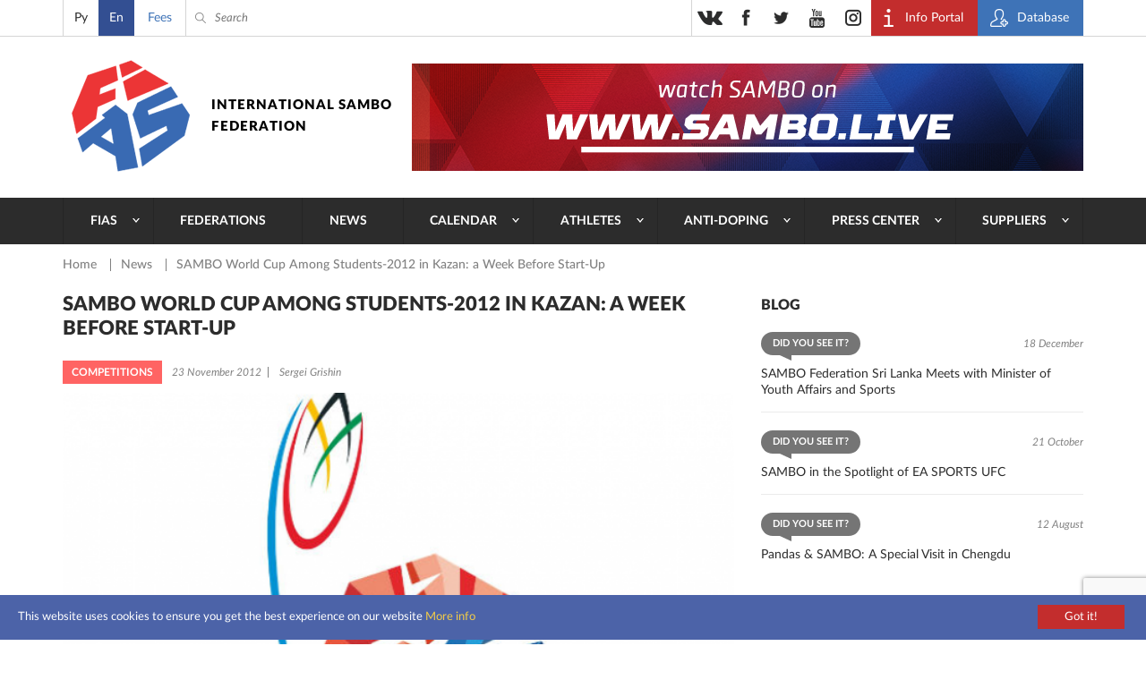

--- FILE ---
content_type: text/html; charset=UTF-8
request_url: https://sambo.sport/en/news/kubok-mira-po-sambo-sredi-studentov-2012-v-kazani-nedelya-do-starta/
body_size: 10702
content:
<!DOCTYPE html>
<html lang="en">
<head>
  <meta http-equiv="Content-Type" content="text/html; charset=utf-8" />
  <meta name="viewport" content="width=device-width, initial-scale=1, maximum-scale=1">
  <title>SAMBO World Cup Among Students-2012 in Kazan: a Week Before Start-Up | International SAMBO Federation (FIAS)</title>
  <meta http-equiv="Content-Type" content="text/html; charset=UTF-8" />
<script>if(!window.BX)window.BX={};if(!window.BX.message)window.BX.message=function(mess){if(typeof mess==='object'){for(let i in mess) {BX.message[i]=mess[i];} return true;}};</script>
<script>(window.BX||top.BX).message({"JS_CORE_LOADING":"Loading...","JS_CORE_WINDOW_CLOSE":"Close","JS_CORE_WINDOW_EXPAND":"Expand","JS_CORE_WINDOW_NARROW":"Restore","JS_CORE_WINDOW_SAVE":"Save","JS_CORE_WINDOW_CANCEL":"Cancel","JS_CORE_H":"h","JS_CORE_M":"m","JS_CORE_S":"s","JS_CORE_NO_DATA":"- No data -","JSADM_AI_HIDE_EXTRA":"Hide extra items","JSADM_AI_ALL_NOTIF":"All notifications","JSADM_AUTH_REQ":"Authentication is required!","JS_CORE_WINDOW_AUTH":"Log In","JS_CORE_IMAGE_FULL":"Full size","JS_CORE_WINDOW_CONTINUE":"Continue"});</script>

<script src="/bitrix/js/main/core/core.js?1761634320511455"></script>

<script>BX.Runtime.registerExtension({"name":"main.core","namespace":"BX","loaded":true});</script>
<script>BX.setJSList(["\/bitrix\/js\/main\/core\/core_ajax.js","\/bitrix\/js\/main\/core\/core_promise.js","\/bitrix\/js\/main\/polyfill\/promise\/js\/promise.js","\/bitrix\/js\/main\/loadext\/loadext.js","\/bitrix\/js\/main\/loadext\/extension.js","\/bitrix\/js\/main\/polyfill\/promise\/js\/promise.js","\/bitrix\/js\/main\/polyfill\/find\/js\/find.js","\/bitrix\/js\/main\/polyfill\/includes\/js\/includes.js","\/bitrix\/js\/main\/polyfill\/matches\/js\/matches.js","\/bitrix\/js\/ui\/polyfill\/closest\/js\/closest.js","\/bitrix\/js\/main\/polyfill\/fill\/main.polyfill.fill.js","\/bitrix\/js\/main\/polyfill\/find\/js\/find.js","\/bitrix\/js\/main\/polyfill\/matches\/js\/matches.js","\/bitrix\/js\/main\/polyfill\/core\/dist\/polyfill.bundle.js","\/bitrix\/js\/main\/core\/core.js","\/bitrix\/js\/main\/polyfill\/intersectionobserver\/js\/intersectionobserver.js","\/bitrix\/js\/main\/lazyload\/dist\/lazyload.bundle.js","\/bitrix\/js\/main\/polyfill\/core\/dist\/polyfill.bundle.js","\/bitrix\/js\/main\/parambag\/dist\/parambag.bundle.js"]);
</script>
<script>BX.Runtime.registerExtension({"name":"pull.protobuf","namespace":"BX","loaded":true});</script>
<script>BX.Runtime.registerExtension({"name":"rest.client","namespace":"window","loaded":true});</script>
<script>(window.BX||top.BX).message({"pull_server_enabled":"N","pull_config_timestamp":0,"shared_worker_allowed":"Y","pull_guest_mode":"N","pull_guest_user_id":0,"pull_worker_mtime":1761630011});(window.BX||top.BX).message({"PULL_OLD_REVISION":"This page must be reloaded to ensure proper site functioning and to continue work."});</script>
<script>BX.Runtime.registerExtension({"name":"pull.client","namespace":"BX","loaded":true});</script>
<script>BX.Runtime.registerExtension({"name":"pull","namespace":"window","loaded":true});</script>
<script>(window.BX||top.BX).message({"LANGUAGE_ID":"en","FORMAT_DATE":"DD.MM.YYYY","FORMAT_DATETIME":"DD.MM.YYYY HH:MI:SS","COOKIE_PREFIX":"BITRIX_SM","SERVER_TZ_OFFSET":"10800","UTF_MODE":"Y","SITE_ID":"s2","SITE_DIR":"\/en\/","USER_ID":"","SERVER_TIME":1769906061,"USER_TZ_OFFSET":0,"USER_TZ_AUTO":"Y","bitrix_sessid":"b75c334676ac89cdfe037e31a99a9000"});</script>


<script src="/bitrix/js/pull/protobuf/protobuf.js?1761627152274055"></script>
<script src="/bitrix/js/pull/protobuf/model.js?176162715270928"></script>
<script src="/bitrix/js/rest/client/rest.client.js?176162741617414"></script>
<script src="/bitrix/js/pull/client/pull.client.js?176163001383861"></script>
<script>
					(function () {
						"use strict";

						var counter = function ()
						{
							var cookie = (function (name) {
								var parts = ("; " + document.cookie).split("; " + name + "=");
								if (parts.length == 2) {
									try {return JSON.parse(decodeURIComponent(parts.pop().split(";").shift()));}
									catch (e) {}
								}
							})("BITRIX_CONVERSION_CONTEXT_s2");

							if (cookie && cookie.EXPIRE >= BX.message("SERVER_TIME"))
								return;

							var request = new XMLHttpRequest();
							request.open("POST", "/bitrix/tools/conversion/ajax_counter.php", true);
							request.setRequestHeader("Content-type", "application/x-www-form-urlencoded");
							request.send(
								"SITE_ID="+encodeURIComponent("s2")+
								"&sessid="+encodeURIComponent(BX.bitrix_sessid())+
								"&HTTP_REFERER="+encodeURIComponent(document.referrer)
							);
						};

						if (window.frameRequestStart === true)
							BX.addCustomEvent("onFrameDataReceived", counter);
						else
							BX.ready(counter);
					})();
				</script>
<meta name="twitter:card" content="summary">
<meta name="twitter:title" content="SAMBO World Cup Among Students-2012 in Kazan: a Week Before Start-Up">
<meta name="twitter:image" content="https://sambo.sport/upload/iblock/675/675f0eb59be2e4859b34fdc5e3ccc93f.jpg">
<meta content="https://sambo.sport/upload/iblock/675/675f0eb59be2e4859b34fdc5e3ccc93f.jpg" property="og:image" />



  <link rel="stylesheet" type="text/css" href="/local/templates/sambo_fias/css/flipclock.css">
  <link rel="stylesheet" type="text/css" href="/local/templates/sambo_fias/css/select2.min.css">
  <link rel="stylesheet" type="text/css" href="/local/templates/sambo_fias/css/lightbox.css">
  <link rel="stylesheet" type="text/css" href="/local/templates/sambo_fias/css/jquery-ui.min.css">
  <link rel="stylesheet" type="text/css" href="/local/templates/sambo_fias/css/style.css?1764510317186122">
  <link rel="icon" type="image/x-icon" href="/favicon.ico">
  <link rel="shortcut icon" type="image/x-icon" href="/favicon.ico">
  <meta name="yandex-verification" content="4c0d9f8dbf79c72b" />
  <meta name="google-site-verification" content="IEGBzZFUBnrEb3QHTAkPsJT_tLsBQz6NCL3XHaqnrZs" />
  <meta name="yandex-verification" content="2548702efd45634b" />
  <meta name="google-site-verification" content="1F-JWvpiVBFQC2BVmCHxJvYrY4g5P1Mw9FY3nGxrkEw" />
<link rel="stylesheet" href="https://cdn.jsdelivr.net/npm/intl-tel-input@25.12.5/build/css/intlTelInput.css">
<script src="https://cdn.jsdelivr.net/npm/intl-tel-input@25.12.5/build/js/intlTelInput.min.js"></script>
<style>
	.iti--allow-dropdown{width:100%;}
	.iti__tel-input{width:100%;}
	</style>
</head>
<body>
<div class="main_wrap">
  <div class="header_content_wrap">

    <div class="header">
      <div class="header__top">
        <div class="work_space">
          <div class="header__lang">
            
<ul class="header__lang__list">
	        <li class="header__lang__item ">
		    			    <a class="header__lang__item__lnk js-lang-switch" 
                   data-base-url="/ru/news/kubok-mira-po-sambo-sredi-studentov-2012-v-kazani-nedelya-do-starta/" 
                   href="/ru/news/kubok-mira-po-sambo-sredi-studentov-2012-v-kazani-nedelya-do-starta/">
                   Ру                </a>
					</li>      
	        <li class="header__lang__item active">
		    			    <span class="header__lang__item__lnk active">En</span>
		    		</li>      
	</ul>

<script>
document.addEventListener('DOMContentLoaded', function() {
    const langLinks = document.querySelectorAll('.js-lang-switch');

    langLinks.forEach(function(link) {
        link.addEventListener('click', function(e) {
            e.preventDefault();

            let targetUrl = new URL(this.getAttribute('data-base-url'), window.location.origin);
            let currentParams = new URLSearchParams(window.location.search);

            currentParams.forEach((value, key) => {
                targetUrl.searchParams.set(key, value);
            });
            
            window.location.href = targetUrl.toString();
        });
    });
});
</script>          </div>
          <div class="header__donate">
            <a class="header__donate__lnk" href="/en/payment" title="Fees">Fees</a>
          </div>
          <div class="header__search__toggler ico_before js_search_toggler"></div>
          <div class="header__search ico_before">
<form class="header__search__form" action="/en/search/index.php">
	<input type="text" name="q" value="" class="header__search__input" placeholder="Search" />
	<span class="header__search__closer ico_before js_search_closer"></span>
	<button class="header__search__submit ico_before"></button>
</form>
</div>
          <div class="header__auth">
            <ul class="header__auth__list">
              <li class="header__auth__item">
                <a target="_blank" class="header__auth__lnk header__auth__lnk_portal ico_before" href="https://live.sambo.sport/calendar" title="Info Portal">
                  <span class="header__auth__label">
                    Info Portal                  </span>
                </a>
              </li>
              <li class="header__auth__item">
                <a target="_blank" class="header__auth__lnk header__auth__lnk_register ico_before" href="https://fms.sambo.sport/login" title="Database">
                  <span class="header__auth__label">
                    Database                  </span>
                </a>
              </li>
<!--              <li class="header__auth__item"><a class="header__auth__lnk header__auth__lnk_login" href="#" title="#">--><!--</a></li>-->
            </ul>
          </div>

          <div class="header__socials_button phone_hide">
            <ul class="header__socials_button__list">
  <li class="header__socials_button__item"><a target="_blank" class="header__socials_button__lnk vk" href="https://vk.com/fias_official" title="vkontakte"></a></li>
  <li class="header__socials_button__item"><a target="_blank" class="header__socials_button__lnk fb" href="https://www.facebook.com/InternationalSamboFederation" title="facebook"></a></li>
  <li class="header__socials_button__item"><a target="_blank" class="header__socials_button__lnk tw" href="https://twitter.com/SAMBOFIAS" title="twitter"></a></li>
  <li class="header__socials_button__item"><a target="_blank" class="header__socials_button__lnk yt" href="http://www.youtube.com/user/SAMBOFIAS" title="youtube"></a></li>
  <li class="header__socials_button__item"><a target="_blank" class="header__socials_button__lnk insta" href="https://www.instagram.com/sambo_fias/" title="instagram"></a></li>
</ul>          </div>

        </div>
      </div>
      <div class="header__main">
        <div class="work_space">
          <a class="header__logo header__logo_en" href="/en/" title="SamboFias">International Sambo Federation</a>
          	<div class="header__main__image">
				    <a class="header__main__image__lnk" href="https://sambo.live/">
					<img class="header__main__image__img" src="/upload/iblock/c69/c6957fc424607f31d51fc1f2bcf788b1.png" alt="" />
			
		    </a>
			</div>
        </div>
        </div>
        <div class="header__menu">
    <div class="work_space">
      <a class="header__menu__open_close ico descktop_hide" title=""></a>
      <a class="header__menu__back ico_before only_phone" title="">back</a>
	    <ul class="header__menu__list">
                                  	                          <li class="header__menu__item">
                <a href="/en/fias/" class="header__menu__lnk has_sub_menu">FIAS</a>
                <ul class="header__menu__item__list">
                  <li class="header__menu__item__item descktop_hide phone_hide">
                    <a class="header__menu__item__item__lnk" href="/en/fias/">FIAS</a>
                  </li>
            	        	                                  	                          <li class="header__menu__item__item">
                  <a class="header__menu__item__item__lnk" href="/en/fias/about/" >About</a>
              </li>
                  	  	                                  	                          <li class="header__menu__item__item">
                  <a class="header__menu__item__item__lnk" href="/en/fias/structure/" >Structure</a>
              </li>
                  	  	                                  	                          <li class="header__menu__item__item">
                  <a class="header__menu__item__item__lnk" href="/en/fias/documents/" >Documents</a>
              </li>
                  	  	                                  	                          <li class="header__menu__item__item">
                  <a class="header__menu__item__item__lnk" href="/en/fias/audit/" >Audit</a>
              </li>
                  	  	                                  	                          <li class="header__menu__item__item">
                  <a class="header__menu__item__item__lnk" href="/en/athletes-corner/" >Athletes’ corner</a>
              </li>
                  	  	                                  	                          <li class="header__menu__item__item">
                  <a class="header__menu__item__item__lnk" href="/en/fias/halloffame/" >Hall of fame</a>
              </li>
                  	  	                                  	                          <li class="header__menu__item__item">
                  <a class="header__menu__item__item__lnk" href="/en/fias/software/" >FIAS Secretary Program Lite</a>
              </li>
                  	  	                                  	                          <li class="header__menu__item__item">
                  <a class="header__menu__item__item__lnk" href="/en/fias/history/" >History</a>
              </li>
                  	  	                                  	                          <li class="header__menu__item__item">
                  <a class="header__menu__item__item__lnk" href="/en/fias/technical-assistance/" >Technical Assistance</a>
              </li>
                  	  	                                  	                          <li class="header__menu__item__item">
                  <a class="header__menu__item__item__lnk" href="/en/fias/contacts/" >Contacts</a>
              </li>
                  	  	                                      </ul></li>                  	                          <li class="header__menu__item">
                <a href="/en/federations/" class="header__menu__lnk">Federations</a>
              </li>
                  	  	                                  	                          <li class="header__menu__item">
                <a href="/en/news/" class="header__menu__lnk">News</a>
              </li>
                  	  	                                  	                          <li class="header__menu__item">
                <a href="/en/events/" class="header__menu__lnk has_sub_menu">Calendar</a>
                <ul class="header__menu__item__list">
                  <li class="header__menu__item__item descktop_hide phone_hide">
                    <a class="header__menu__item__item__lnk" href="/en/events/">Calendar</a>
                  </li>
            	        	                                  	                          <li class="header__menu__item__item">
                  <a class="header__menu__item__item__lnk" href="/en/events/" >Calendar</a>
              </li>
                  	  	                                  	                          <li class="header__menu__item__item">
                  <a class="header__menu__item__item__lnk" href="https://live.sambo.sport/calendar/" target="_blank">Results</a>
              </li>
                  	  	                                      </ul></li>                  	                          <li class="header__menu__item">
                <a href="/en/athletes-corner/" class="header__menu__lnk has_sub_menu">Athletes</a>
                <ul class="header__menu__item__list">
                  <li class="header__menu__item__item descktop_hide phone_hide">
                    <a class="header__menu__item__item__lnk" href="/en/athletes-corner/">Athletes</a>
                  </li>
            	        	                                  	                          <li class="header__menu__item__item">
                  <a class="header__menu__item__item__lnk" href="/en/athletes-counter/sambo-game-changers/" >SAMBO #GameChangers</a>
              </li>
                  	  	                                  	                          <li class="header__menu__item__item">
                  <a class="header__menu__item__item__lnk" href="/en/athletes-counter/career-transition/" >Career transition</a>
              </li>
                  	  	                                  	                          <li class="header__menu__item__item">
                  <a class="header__menu__item__item__lnk" href="/en/athletes-counter/e-learning/" >E-learning</a>
              </li>
                  	  	                                  	                          <li class="header__menu__item__item">
                  <a class="header__menu__item__item__lnk" href="https://live.sambo.sport/competitors" target="_blank">Competitors</a>
              </li>
                  	  	                                  	                          <li class="header__menu__item__item">
                  <a class="header__menu__item__item__lnk" href="/en/fias/structure/committees/?tab=1007" target="_blank">Athletes Commission</a>
              </li>
                  	  	                                  	                          <li class="header__menu__item__item">
                  <a class="header__menu__item__item__lnk" href="https://live.sambo.sport/ranking/athletes" target="_blank">World Ranking</a>
              </li>
                  	  	                                  	                          <li class="header__menu__item__item">
                  <a class="header__menu__item__item__lnk" href="/en/athletes-counter/sambo-for-blind-and-visually-impaired/" >SAMBO for Blind and Visually Impaired</a>
              </li>
                  	  	                                      </ul></li>                  	                          <li class="header__menu__item">
                <a href="/en/anti-doping/" class="header__menu__lnk has_sub_menu">Anti-Doping</a>
                <ul class="header__menu__item__list">
                  <li class="header__menu__item__item descktop_hide phone_hide">
                    <a class="header__menu__item__item__lnk" href="/en/anti-doping/">Anti-Doping</a>
                  </li>
            	        	                                  	                          <li class="header__menu__item__item">
                  <a class="header__menu__item__item__lnk" href="/en/anti-doping/principles-and-values-of-clean-sport/" >Principles and values of clean sport</a>
              </li>
                  	  	                                  	                          <li class="header__menu__item__item">
                  <a class="header__menu__item__item__lnk" href="/en/anti-doping/regulations/" >Anti-Doping rules</a>
              </li>
                  	  	                                  	                          <li class="header__menu__item__item">
                  <a class="header__menu__item__item__lnk" href="/en/anti-doping/athletes-and-athletes-support-personnel-rights-and-responsibilities/" >Athletes’ and Athletes’ support personnel rights and responsibilities</a>
              </li>
                  	  	                                  	                          <li class="header__menu__item__item">
                  <a class="header__menu__item__item__lnk" href="/en/anti-doping/the-principle-of-strict-liability/" >The principle of Strict Liability</a>
              </li>
                  	  	                                  	                          <li class="header__menu__item__item">
                  <a class="header__menu__item__item__lnk" href="/en/anti-doping/consequences-of-doping/" >Consequences of doping</a>
              </li>
                  	  	                                  	                          <li class="header__menu__item__item">
                  <a class="header__menu__item__item__lnk" href="/en/anti-doping/types-of-anti-doping-rules-violation/" >Types of Anti-Doping Rules Violation</a>
              </li>
                  	  	                                  	                          <li class="header__menu__item__item">
                  <a class="header__menu__item__item__lnk" href="/en/anti-doping/explanation-of-wada-prohibited-list/" >Explanation of WADA Prohibited List</a>
              </li>
                  	  	                                  	                          <li class="header__menu__item__item">
                  <a class="header__menu__item__item__lnk" href="/en/anti-doping/prohibited-drugs/" >Prohibited list of substances</a>
              </li>
                  	  	                                  	                          <li class="header__menu__item__item">
                  <a class="header__menu__item__item__lnk" href="/en/anti-doping/therapeutic-use/" >Therapeutic exemptions</a>
              </li>
                  	  	                                  	                          <li class="header__menu__item__item">
                  <a class="header__menu__item__item__lnk" href="/en/anti-doping/medication-use-and-risks-of-supplement-use/" >Use of medications and Therapeutic Use Exemption</a>
              </li>
                  	  	                                  	                          <li class="header__menu__item__item">
                  <a class="header__menu__item__item__lnk" href="/en/anti-doping/education/" >Anti-Doping E-Learning & Sample Collection Procedure</a>
              </li>
                  	  	                                  	                          <li class="header__menu__item__item">
                  <a class="header__menu__item__item__lnk" href="/en/anti-doping/requirements-of-the-registered-testing-pool-whereabouts-submission-and-use-of-adams/" >Requirements of the Registered Testing Pool, whereabouts submission and use of ADAMS</a>
              </li>
                  	  	                                  	                          <li class="header__menu__item__item">
                  <a class="header__menu__item__item__lnk" href="/en/anti-doping/reveal/" >Reveal / Whisleblower’s corner</a>
              </li>
                  	  	                                  	                          <li class="header__menu__item__item">
                  <a class="header__menu__item__item__lnk" href="/en/anti-doping/cases/" >Sanctions</a>
              </li>
                  	  	                                      </ul></li>                  	                          <li class="header__menu__item">
                <a href="/en/media/" class="header__menu__lnk has_sub_menu">Press center</a>
                <ul class="header__menu__item__list">
                  <li class="header__menu__item__item descktop_hide phone_hide">
                    <a class="header__menu__item__item__lnk" href="/en/media/">Press center</a>
                  </li>
            	        	                                  	                          <li class="header__menu__item__item">
                  <a class="header__menu__item__item__lnk" href="/en/media/photo/" >Photo</a>
              </li>
                  	  	                                  	                          <li class="header__menu__item__item">
                  <a class="header__menu__item__item__lnk" href="/en/media/video/" >Video</a>
              </li>
                  	  	                                  	                          <li class="header__menu__item__item">
                  <a class="header__menu__item__item__lnk" href="/en/media/live/" >Live broadcast</a>
              </li>
                  	  	                                  	                          <li class="header__menu__item__item">
                  <a class="header__menu__item__item__lnk" href="https://sambo.live" target="_blank">FIAS TV</a>
              </li>
                  	  	                                  	                          <li class="header__menu__item__item">
                  <a class="header__menu__item__item__lnk" href="/en/media/blogs/" >Blogs</a>
              </li>
                  	  	                                  	                          <li class="header__menu__item__item">
                  <a class="header__menu__item__item__lnk" href="/en/media/press/" >Press accreditation</a>
              </li>
                  	  	                                  	                          <li class="header__menu__item__item">
                  <a class="header__menu__item__item__lnk" href="/en/media/uploads/" >Sending photo/video</a>
              </li>
                  	  	                                  	                          <li class="header__menu__item__item">
                  <a class="header__menu__item__item__lnk" href="/en/media/about-cookies/" >About cookies</a>
              </li>
                  	  	                                      </ul></li>                  	                          <li class="header__menu__item">
                <a href="/en/suppliers/" class="header__menu__lnk has_sub_menu">Suppliers</a>
                <ul class="header__menu__item__list">
                  <li class="header__menu__item__item descktop_hide phone_hide">
                    <a class="header__menu__item__item__lnk" href="/en/suppliers/">Suppliers</a>
                  </li>
            	        	                                  	                          <li class="header__menu__item__item">
                  <a class="header__menu__item__item__lnk" href="/en/suppliers/" >Suppliers</a>
              </li>
                  	  	                                  	                          <li class="header__menu__item__item">
                  <a class="header__menu__item__item__lnk" href="/en/suppliers/documents/" >Documents</a>
              </li>
                  	  	                                  	                          <li class="header__menu__item__item">
                  <a class="header__menu__item__item__lnk" href="/en/suppliers/guides/" >Guides</a>
              </li>
                  	  	                                  </ul></li>        		  </ul>
    </div>
  </div>
    </div>

    <div class="content">
<div class="work_space">
	<div class="crumbs"><ul class="crumbs__list">
			<li class="crumbs__item">
				<a class="crumbs__lnk" href="/en/" title="Home" itemprop="url">
					Home
				</a>
			</li>
			<li class="crumbs__item">
				<a class="crumbs__lnk" href="/en/news/" title="News" itemprop="url">
					News
				</a>
			</li>
			<li class="crumbs__item">
				<span class="crumbs__curr">SAMBO World Cup Among Students-2012 in Kazan: a Week Before Start-Up</span>
			</li></ul></div> 
	<div class="col_wrap">
	
	  <div class="l_col">
		
<h1 class="b_title p_news_detail__main_title">SAMBO World Cup Among Students-2012 in Kazan: a Week Before Start-Up</h1>
<div class="p_news_detail__info">
      <span class="feed_list__label bgc_2">Competitions</span>
    <div class="p_news_detail__info__txt">
    <span class="p_news_detail__info__txt__item">23 November 2012</span>
    <span class="p_news_detail__info__txt__item">Sergei Grishin</span>
  </div>
</div>
<div class="p_news_detail__content">
      <div class="p_news_detail__main_photo">
      <img class="p_news_detail__main_photo__img" src="/upload/iblock/675/675f0eb59be2e4859b34fdc5e3ccc93f.jpg" alt="SAMBO World Cup Among Students-2012 in Kazan: a Week Before Start-Up" />
    </div>
    <div class="content_editable">
    <p><strong>This year the World Cup among students will be held in Kazan (Russia). The first days of December, i.e. the 1st and the 2nd days of the last month of the current year will become a start-up date of the Student Sambo Forum. We would like to remind that this event is a testing one for the organizers of the Universiade-2013 and SAMBO has been included in its official programme as an additional type of sports. </strong></p>
<p>Less than a year is left until the start-up of the Summer Universiade-2013 in Kazan (Russia). The Organizing Committee together with the representatives of the FISU (International University Sports Federation) will have to do maximum possible during this year so that everything – from people to the sports halls – corresponded to the spirit of the world student competitions.</p>
<p>Such testing events are precisely held for these purposes. It’s a kind of “test of the pen” for personnel, infrastructure and for the federations that are about to present their types of sports at the major student start-up in the quadrennium.</p>
<p>This year the Ak Bars Combats Palace is going to welcome the SAMBO World Cup. The tournament will be held at the sports hall in the size of 70 x 28 meters where 3 mats will be laid for the SAMBO wrestlers. The organizers have also provided for a podium in the sports hall. It always allows presenting SAMBO both to spectators and to television and press representatives to advantage.</p>
<p>The tribunes of the Combat Palace have been tailored for 2000 spectators. For comparison, this number will rise up to 10 thousand spectators at the Universiade SAMBO competitions. That’s the exact number of SAMBO aficionados whom TATNEFT ARENA will be able to welcome. This arena is a home arena of the Russian Hockey Club Ak Bars which will welcome judo and then SAMBO within the framework of the Universiade in 2013.</p>
<p>Sportivnoe Veschanie Russian Organisation that works under the brand name “Panorama” is going to be the tournament host broadcaster. Creation of the national television signal of high definition (HD) for the XXII Olympic Winter Games and the XI Paralympic Winter Games 2014 in Sochi as well as the XXVII World Summer Universiade 2013 in Kazan is the mission of Sportivnoe Veschanie.</p>
<p>Thus, SAMBO World Cup among students-2012 broadcast is a kind of practice for Sportivnoe Veschanie before the implementation of its major objective, i.e. successful broadcast of the Olympics in Sochi and of the Universiade in Kazan.</p>
<p>FIAS in cooperation with the Eurovision (the EBU) and with the help of Sportivnoe Veschanie is going to offer live television broadcast of the World Cup to all the world television companies the way it was done at the Championship and at the World Championship. It is traditionally planned to broadcast final bouts of the World Cup among students online and on the updated FIAS website.</p>
<p>These are all the news about the coming tournament so far. Already in a couple of days you will have a chance to find out more about some figures concerning the countries participating in the tournament as well as the number of sportsmen who are going to take part at the coming Sports Forum in Kazan. All the most fascinating news and detailed on-the-spot broadcasts you will find on the FIAS website. Follow the World Cup among students together with us!</p>
<p><strong>Natalia Yukhareva, </strong><br><strong>FIAS press-attaché</strong><br><a href="/"><strong>www.sambo.sport</strong></a> </p>
      </div>
</div>
<div class="share">
  <span class="share__title">Share</span>
  <div class="ya-share2" data-services="vkontakte,facebook,odnoklassniki,moimir,gplus,twitter" data-counter="" data-title="SAMBO World Cup Among Students-2012 in Kazan: a Week Before Start-Up" data-url="https://sambo.sport/en/news/kubok-mira-po-sambo-sredi-studentov-2012-v-kazani-nedelya-do-starta/" data-image="https://sambo.sport/upload/iblock/675/675f0eb59be2e4859b34fdc5e3ccc93f.jpg"></div>
</div>
        	  </div>
	
	  <div class="r_col r_col_feeds">
  <div class="r_col_feeds__l_col">
    	  <div class="r_col_feeds__blogs">
    <span class="b_title">Blog</span>
    <ul class="feed_list">
              <li class="feed_list__item">
          <div class="feed_list__top">
                          <span class="feed_list__label balloon bgc_6">Did you see it?</span>
                        <span class="feed_list__date right">18 December</span>
          </div>
          <a class="feed_list__lnk" href="/en/media/blogs/federatsiya-sambo-shri-lanki-provela-vstrechu-s-ministrom-po-delam-molodezhi-i-sporta/" title="SAMBO Federation Sri Lanka Meets with Minister of Youth Affairs and Sports">SAMBO Federation Sri Lanka Meets with Minister of Youth Affairs and Sports</a>
        </li>
              <li class="feed_list__item">
          <div class="feed_list__top">
                          <span class="feed_list__label balloon bgc_6">Did you see it?</span>
                        <span class="feed_list__date right">21 October</span>
          </div>
          <a class="feed_list__lnk" href="/en/media/blogs/sambo-v-tsentre-vnimaniya-ea-sports-ufc/" title="SAMBO in the Spotlight of EA SPORTS UFC">SAMBO in the Spotlight of EA SPORTS UFC</a>
        </li>
              <li class="feed_list__item">
          <div class="feed_list__top">
                          <span class="feed_list__label balloon bgc_6">Did you see it?</span>
                        <span class="feed_list__date right">12 August</span>
          </div>
          <a class="feed_list__lnk" href="/en/media/blogs/pandy-i-sambo-osobaya-vstrecha-v-chendu/" title="Pandas & SAMBO: A Special Visit in Chengdu">Pandas & SAMBO: A Special Visit in Chengdu</a>
        </li>
          </ul>
  </div>
    	<div class="r_col_feeds__photo">
	  <span class="b_title">Recent photos</span>
	  <ul class="gallery__list">
					<li class="gallery__item">
			  <a class="gallery__lnk_img hover_bg" href="/en/media/photo/chempionat-mira-po-sambo-2025-bishkek-kyrgyzstan/" title="World SAMBO Championships 2025 - Bishkek, Kyrgyzstan" style="background-image:url('/upload/resize_cache/iblock/583/370_247_2/22k0a0w5drct17b2eijq6xva8icd6njy.JPG');">
          <span class="hover_txt photo ico_before">Watch</span>
        </a>
			  <a class="gallery__lnk" href="/en/media/photo/chempionat-mira-po-sambo-2025-bishkek-kyrgyzstan/" title="World SAMBO Championships 2025 - Bishkek, Kyrgyzstan">World SAMBO Championships 2025 - Bishkek, Kyrgyzstan</a>
			  <span class="gallery__date">13 January 2026</span>
			</li>
			  </ul>
	</div>
  </div>
  <div class="r_col_feeds__r_col">
    <div class="tablet_hide">
      	  <div class="r_col_feeds__news">
    <span class="b_title">Latest news</span>
    <ul class="feed_list">
                    <li class="feed_list__item">
          <div class="feed_list__top">
                          <span class="feed_list__label bgc_1">Federations</span>
                        <span class="feed_list__date right">30 January</span>
          </div>
          <a class="feed_list__lnk" href="/en/news/venesuelskaya-federatsiya-sambo-gotovitsya-k-zapusku-proekta-sambo-v-shkolu/" title="Venezuelan SAMBO Federation Gearing Up to Launch &quot;SAMBO to Schools&quot; Project">Venezuelan SAMBO Federation Gearing Up to Launch &quot;SAMBO to Schools&quot; Project</a>
        </li>
                      <li class="feed_list__item">
          <div class="feed_list__top">
                          <span class="feed_list__label bgc_2">Federations</span>
                        <span class="feed_list__date right">29 January</span>
          </div>
          <a class="feed_list__lnk" href="/en/news/mezhdunarodnyy-gran-pri-po-sambo-proshel-v-vengrii/" title="International SAMBO Grand Prix Held in Hungary">International SAMBO Grand Prix Held in Hungary</a>
        </li>
                      <li class="feed_list__item">
          <div class="feed_list__top">
                          <span class="feed_list__label bgc_3">President</span>
                        <span class="feed_list__date right">28 January</span>
          </div>
          <a class="feed_list__lnk" href="/en/news/vasiliy-shestakov-provel-rabochuyu-vstrechu-s-mikhailom-degtyarevym/" title="Vasily Shestakov Holds Working Meeting with Mikhail Degtyarev">Vasily Shestakov Holds Working Meeting with Mikhail Degtyarev</a>
        </li>
                  </ul>
  </div>
    </div>
        <div class="r_col_feeds__video">
	  <span class="b_title">Recent videos</span>
	  <ul class="gallery__list">
					<li class="gallery__item">
			  <a class="gallery__lnk_img hover_bg" href="/en/media/video/chempionat-mira-po-sambo-2022-bishkek-kyrgyzstan/" title="World Sambo Championships 2022. Bishkek, Kyrgyzstan" style="background-image:url('/upload/resize_cache/iblock/ab6/370_207_2/ab6ff7a19dbef84a44b2ab1672176445.jpeg');">
          <span class="hover_txt video ico_before">Watch</span>
        </a>
			  <a class="gallery__lnk" href="/en/media/video/chempionat-mira-po-sambo-2022-bishkek-kyrgyzstan/" title="World Sambo Championships 2022. Bishkek, Kyrgyzstan">World Sambo Championships 2022. Bishkek, Kyrgyzstan</a>
			  <span class="gallery__date">17 November 2022</span>
			</li>
			  </ul>
	</div>
    <div class="descktop_hide phone_hide">
      	  <div class="r_col_feeds__news">
    <span class="b_title">Latest news</span>
    <ul class="feed_list">
                    <li class="feed_list__item">
          <div class="feed_list__top">
                          <span class="feed_list__label bgc_1">Federations</span>
                        <span class="feed_list__date right">30 January</span>
          </div>
          <a class="feed_list__lnk" href="/en/news/venesuelskaya-federatsiya-sambo-gotovitsya-k-zapusku-proekta-sambo-v-shkolu/" title="Venezuelan SAMBO Federation Gearing Up to Launch &quot;SAMBO to Schools&quot; Project">Venezuelan SAMBO Federation Gearing Up to Launch &quot;SAMBO to Schools&quot; Project</a>
        </li>
                      <li class="feed_list__item">
          <div class="feed_list__top">
                          <span class="feed_list__label bgc_2">Federations</span>
                        <span class="feed_list__date right">29 January</span>
          </div>
          <a class="feed_list__lnk" href="/en/news/mezhdunarodnyy-gran-pri-po-sambo-proshel-v-vengrii/" title="International SAMBO Grand Prix Held in Hungary">International SAMBO Grand Prix Held in Hungary</a>
        </li>
                      <li class="feed_list__item">
          <div class="feed_list__top">
                          <span class="feed_list__label bgc_3">President</span>
                        <span class="feed_list__date right">28 January</span>
          </div>
          <a class="feed_list__lnk" href="/en/news/vasiliy-shestakov-provel-rabochuyu-vstrechu-s-mikhailom-degtyarevym/" title="Vasily Shestakov Holds Working Meeting with Mikhail Degtyarev">Vasily Shestakov Holds Working Meeting with Mikhail Degtyarev</a>
        </li>
                  </ul>
  </div>
    </div>
      </div>
 
</div>	</div>
</div>	 
	
<div class="subscribe">
  <div class="work_space">
	  <span class="subscribe__caption ico_before">
  		<span class="subscribe__caption__txt"><span class="subscribe__caption__line">Follow </span>latest news</span>
	  	<span class="subscribe__success__txt">You are subscribed!</span>
	  </span>
    <div class="subscribe-success-msg" style="display:none;">Thank you! Your confirmation email has been sent to your email.</div>
    <div class="subscribe__form" id="subscribe-form">
      <form action="/en/news/kubok-mira-po-sambo-sredi-studentov-2012-v-kazani-nedelya-do-starta/" data-url="/en/ajax/form_subscribe.php" method="post" name="form_subscribe">
        <input type="hidden" name="FORM_SB" value="Y">
        <input type="hidden" name="sessid" id="sessid" value="b75c334676ac89cdfe037e31a99a9000" />        <input type="text" name="SB_EMAIL" class="subscribe__form__input" placeholder="E-mail" />
		<input type="text" name="SB_NAME" class="subscribe__input__hidden" />
        <input type="submit" class="subscribe__form__submit button" value="Subscribe" />
      </form>
      <div class="subscribe-error-msg" style="display:none;"></div>
    </div>
  </div>
</div>
</div> <!-- /.content -->


<a class="scroll_top js_scroll_top" title=""><i class="scroll_top__i"></i></a>

<div class="cookies_policy js_cookies_policy">
  <span class="cookies_policy__txt">
    This website uses cookies to ensure you get the best experience on our website    <a class="cookies_policy__lnk" href="/en/media/about-cookies/" title="More info">More info</a>
  </span>
  <a class="cookies_policy__btn js_cookies_policy__btn" title="Got it!">Got it!</a>
</div>


  </div> <!-- /.header_content_wrap -->

  
  <div class="footer">
    <div class="footer__socials_button mobile descktop_hide">
      <div class="work_space">
        

<ul class="footer__socials_button__list mobile ">
  <li class="footer__socials_button__item mobile"><a target="_blank" class="footer__socials_button__lnk mobile vk" href="https://vk.com/fias_official" title="vkontakte"></a></li>
  <li class="footer__socials_button__item mobile"><a target="_blank" class="footer__socials_button__lnk mobile fb" href="https://www.facebook.com/InternationalSamboFederation/" title="facebook"></a></li>
  <li class="footer__socials_button__item mobile"><a target="_blank" class="footer__socials_button__lnk mobile tw" href="https://twitter.com/sambofias" title="twitter"></a></li>
  <li class="footer__socials_button__item mobile"><a target="_blank" class="footer__socials_button__lnk mobile yt" href="https://www.youtube.com/user/SAMBOFIAS" title="youtube"></a></li>
  <li class="footer__socials_button__item mobile"><a target="_blank" class="footer__socials_button__lnk mobile insta" href="https://www.instagram.com/sambo_fias/" title="instagram"></a></li>
</ul>      </div>
    </div>
    
<div class="footer__menu">
    <div class="work_space">
        <ul class="footer__menu__list">

	
	
					<li class="footer__menu__item">
			    <a href="/en/fias/" class="footer__menu__lnk has_sub_menu">FIAS</a>
				<ul class="footer__menu__item__list">
		
	
	

	
	
					<li class="footer__menu__item__item">
			    <a class="footer__menu__item__item__lnk" href="/en/fias/about/">About</a>
			</li>
		
	
	

	
	
					<li class="footer__menu__item__item">
			    <a class="footer__menu__item__item__lnk" href="/en/fias/structure/">Structure</a>
			</li>
		
	
	

	
	
					<li class="footer__menu__item__item">
			    <a class="footer__menu__item__item__lnk" href="/en/fias/documents/">Documents</a>
			</li>
		
	
	

	
	
					<li class="footer__menu__item__item">
			    <a class="footer__menu__item__item__lnk" href="/en/fias/audit/">Audit</a>
			</li>
		
	
	

	
	
					<li class="footer__menu__item__item">
			    <a class="footer__menu__item__item__lnk" href="/en/athletes-corner/">Athletes’ corner</a>
			</li>
		
	
	

	
	
					<li class="footer__menu__item__item">
			    <a class="footer__menu__item__item__lnk" href="/en/fias/halloffame/">Hall of fame</a>
			</li>
		
	
	

	
	
					<li class="footer__menu__item__item">
			    <a class="footer__menu__item__item__lnk" href="/en/fias/software/">FIAS Secretary Program Lite</a>
			</li>
		
	
	

	
	
					<li class="footer__menu__item__item">
			    <a class="footer__menu__item__item__lnk" href="/en/fias/history/">History</a>
			</li>
		
	
	

	
	
					<li class="footer__menu__item__item">
			    <a class="footer__menu__item__item__lnk" href="/en/fias/technical-assistance/">Technical Assistance</a>
			</li>
		
	
	

	
	
					<li class="footer__menu__item__item">
			    <a class="footer__menu__item__item__lnk" href="/en/fias/contacts/">Contacts</a>
			</li>
		
	
	

			</ul></li>	
	
					<li class="footer__menu__item">
			    <a href="/en/federations/" class="footer__menu__lnk">Federations</a>
			</li>
		
	
	

	
	
					<li class="footer__menu__item">
			    <a href="/en/news/" class="footer__menu__lnk">News</a>
			</li>
		
	
	

	
	
					<li class="footer__menu__item">
			    <a href="/en/events/" class="footer__menu__lnk has_sub_menu">Calendar</a>
				<ul class="footer__menu__item__list">
		
	
	

	
	
					<li class="footer__menu__item__item">
			    <a class="footer__menu__item__item__lnk" href="/en/events/">Calendar</a>
			</li>
		
	
	

	
	
					<li class="footer__menu__item__item">
			    <a class="footer__menu__item__item__lnk" href="https://live.sambo.sport/calendar/">Results</a>
			</li>
		
	
	

			</ul></li>	
	
					<li class="footer__menu__item">
			    <a href="/en/athletes-corner/" class="footer__menu__lnk has_sub_menu">Athletes</a>
				<ul class="footer__menu__item__list">
		
	
	

	
	
					<li class="footer__menu__item__item">
			    <a class="footer__menu__item__item__lnk" href="/en/athletes-counter/sambo-game-changers/">SAMBO #GameChangers</a>
			</li>
		
	
	

	
	
					<li class="footer__menu__item__item">
			    <a class="footer__menu__item__item__lnk" href="/en/athletes-counter/career-transition/">Career transition</a>
			</li>
		
	
	

	
	
					<li class="footer__menu__item__item">
			    <a class="footer__menu__item__item__lnk" href="/en/athletes-counter/e-learning/">E-learning</a>
			</li>
		
	
	

	
	
					<li class="footer__menu__item__item">
			    <a class="footer__menu__item__item__lnk" href="https://live.sambo.sport/competitors">Competitors</a>
			</li>
		
	
	

	
	
					<li class="footer__menu__item__item">
			    <a class="footer__menu__item__item__lnk" href="/en/fias/structure/committees/?tab=1007">Athletes Commission</a>
			</li>
		
	
	

	
	
					<li class="footer__menu__item__item">
			    <a class="footer__menu__item__item__lnk" href="https://live.sambo.sport/ranking/athletes">World Ranking</a>
			</li>
		
	
	

	
	
					<li class="footer__menu__item__item">
			    <a class="footer__menu__item__item__lnk" href="/en/athletes-counter/sambo-for-blind-and-visually-impaired/">SAMBO for Blind and Visually Impaired</a>
			</li>
		
	
	

			</ul></li>	
	
					<li class="footer__menu__item">
			    <a href="/en/anti-doping/" class="footer__menu__lnk has_sub_menu">Anti-Doping</a>
				<ul class="footer__menu__item__list">
		
	
	

	
	
					<li class="footer__menu__item__item">
			    <a class="footer__menu__item__item__lnk" href="/en/anti-doping/principles-and-values-of-clean-sport/">Principles and values of clean sport</a>
			</li>
		
	
	

	
	
					<li class="footer__menu__item__item">
			    <a class="footer__menu__item__item__lnk" href="/en/anti-doping/regulations/">Anti-Doping rules</a>
			</li>
		
	
	

	
	
					<li class="footer__menu__item__item">
			    <a class="footer__menu__item__item__lnk" href="/en/anti-doping/athletes-and-athletes-support-personnel-rights-and-responsibilities/">Athletes’ and Athletes’ support personnel rights and responsibilities</a>
			</li>
		
	
	

	
	
					<li class="footer__menu__item__item">
			    <a class="footer__menu__item__item__lnk" href="/en/anti-doping/the-principle-of-strict-liability/">The principle of Strict Liability</a>
			</li>
		
	
	

	
	
					<li class="footer__menu__item__item">
			    <a class="footer__menu__item__item__lnk" href="/en/anti-doping/consequences-of-doping/">Consequences of doping</a>
			</li>
		
	
	

	
	
					<li class="footer__menu__item__item">
			    <a class="footer__menu__item__item__lnk" href="/en/anti-doping/types-of-anti-doping-rules-violation/">Types of Anti-Doping Rules Violation</a>
			</li>
		
	
	

	
	
					<li class="footer__menu__item__item">
			    <a class="footer__menu__item__item__lnk" href="/en/anti-doping/explanation-of-wada-prohibited-list/">Explanation of WADA Prohibited List</a>
			</li>
		
	
	

	
	
					<li class="footer__menu__item__item">
			    <a class="footer__menu__item__item__lnk" href="/en/anti-doping/prohibited-drugs/">Prohibited list of substances</a>
			</li>
		
	
	

	
	
					<li class="footer__menu__item__item">
			    <a class="footer__menu__item__item__lnk" href="/en/anti-doping/therapeutic-use/">Therapeutic exemptions</a>
			</li>
		
	
	

	
	
					<li class="footer__menu__item__item">
			    <a class="footer__menu__item__item__lnk" href="/en/anti-doping/medication-use-and-risks-of-supplement-use/">Use of medications and Therapeutic Use Exemption</a>
			</li>
		
	
	

	
	
					<li class="footer__menu__item__item">
			    <a class="footer__menu__item__item__lnk" href="/en/anti-doping/education/">Anti-Doping E-Learning & Sample Collection Procedure</a>
			</li>
		
	
	

	
	
					<li class="footer__menu__item__item">
			    <a class="footer__menu__item__item__lnk" href="/en/anti-doping/requirements-of-the-registered-testing-pool-whereabouts-submission-and-use-of-adams/">Requirements of the Registered Testing Pool, whereabouts submission and use of ADAMS</a>
			</li>
		
	
	

	
	
					<li class="footer__menu__item__item">
			    <a class="footer__menu__item__item__lnk" href="/en/anti-doping/reveal/">Reveal / Whisleblower’s corner</a>
			</li>
		
	
	

	
	
					<li class="footer__menu__item__item">
			    <a class="footer__menu__item__item__lnk" href="/en/anti-doping/cases/">Sanctions</a>
			</li>
		
	
	

			</ul></li>	
	
					<li class="footer__menu__item">
			    <a href="/en/media/" class="footer__menu__lnk has_sub_menu">Press center</a>
				<ul class="footer__menu__item__list">
		
	
	

	
	
					<li class="footer__menu__item__item">
			    <a class="footer__menu__item__item__lnk" href="/en/media/photo/">Photo</a>
			</li>
		
	
	

	
	
					<li class="footer__menu__item__item">
			    <a class="footer__menu__item__item__lnk" href="/en/media/video/">Video</a>
			</li>
		
	
	

	
	
					<li class="footer__menu__item__item">
			    <a class="footer__menu__item__item__lnk" href="/en/media/live/">Live broadcast</a>
			</li>
		
	
	

	
	
					<li class="footer__menu__item__item">
			    <a class="footer__menu__item__item__lnk" href="https://sambo.live">FIAS TV</a>
			</li>
		
	
	

	
	
					<li class="footer__menu__item__item">
			    <a class="footer__menu__item__item__lnk" href="/en/media/blogs/">Blogs</a>
			</li>
		
	
	

	
	
					<li class="footer__menu__item__item">
			    <a class="footer__menu__item__item__lnk" href="/en/media/press/">Press accreditation</a>
			</li>
		
	
	

	
	
					<li class="footer__menu__item__item">
			    <a class="footer__menu__item__item__lnk" href="/en/media/uploads/">Sending photo/video</a>
			</li>
		
	
	

	
	
					<li class="footer__menu__item__item">
			    <a class="footer__menu__item__item__lnk" href="/en/media/about-cookies/">About cookies</a>
			</li>
		
	
	

			</ul></li>	
	
					<li class="footer__menu__item">
			    <a href="/en/suppliers/" class="footer__menu__lnk has_sub_menu">Suppliers</a>
				<ul class="footer__menu__item__list">
		
	
	

	
	
					<li class="footer__menu__item__item">
			    <a class="footer__menu__item__item__lnk" href="/en/suppliers/">Suppliers</a>
			</li>
		
	
	

	
	
					<li class="footer__menu__item__item">
			    <a class="footer__menu__item__item__lnk" href="/en/suppliers/documents/">Documents</a>
			</li>
		
	
	

	
	
					<li class="footer__menu__item__item">
			    <a class="footer__menu__item__item__lnk" href="/en/suppliers/guides/">Guides</a>
			</li>
		
	
	

	</ul></li>		
		</ul>
    </div>
</div>
    <div class="footer__main">
      <div class="work_space">
        <a class="footer__logo" href="/en/" title="SamboFias"></a>
        <div class="footer__main__desc">
          <p>© FIAS 2013 – 2026</p>
          <p><p>The International SAMBO Federation (FIAS) is a non-governmental, public, non-profit organization that unites National SAMBO Federations. FIAS is the only internationally recognized organization responsible for the development of SAMBO worldwide. </p> 
<p>The FIAS website regularly features SAMBO news, as well as SAMBO videos and photos from SAMBO competitions. It also includes the official competition calendar of the International SAMBO Federation, the International SAMBO Rules, and other documents regulating tournaments in Sport SAMBO, Combat SAMBO and Beach SAMBO.</p>
</p>
        </div>
        <div class="footer__socials_button">
          

<ul class="footer__socials_button__list  mobile_hide">
  <li class="footer__socials_button__item "><a target="_blank" class="footer__socials_button__lnk  vk" href="https://vk.com/fias_official" title="vkontakte"></a></li>
  <li class="footer__socials_button__item "><a target="_blank" class="footer__socials_button__lnk  fb" href="https://www.facebook.com/InternationalSamboFederation/" title="facebook"></a></li>
  <li class="footer__socials_button__item "><a target="_blank" class="footer__socials_button__lnk  tw" href="https://twitter.com/sambofias" title="twitter"></a></li>
  <li class="footer__socials_button__item "><a target="_blank" class="footer__socials_button__lnk  yt" href="https://www.youtube.com/user/SAMBOFIAS" title="youtube"></a></li>
  <li class="footer__socials_button__item "><a target="_blank" class="footer__socials_button__lnk  insta" href="https://www.instagram.com/sambo_fias/" title="instagram"></a></li>
</ul>          <a class="footer__contacts" href="/en/fias/contacts/">Contacts</a>
      </div>
      </div>
    </div>
    <div class="footer__copyright">
      <div class="work_space">
        <span class="footer__copyright__txt">&copy; <span class="footer__copyright__txt__row">Official Website of the International SAMBO Federation (FIAS)</span> 2013 – 2026 
<span class="footer__credits"><a target="_blank" class="credits_link" href="https://novoxpro.ru/">Made in NOVOX</a></span>

</span>
      </div>
    </div>
  </div>

</div><!-- /.main_wrap -->
<script src="https://www.google.com/recaptcha/api.js?render=6Le3hhAqAAAAAAEP4eIn2YYYPRRLuIak1gM17b-3"></script>
<!--<script type="text/javascript" src="http://code.jquery.com/jquery.min.js"></script>-->
<script type="text/javascript" src="/local/templates/sambo_fias/js/jquery.min.js"></script>
<script type="text/javascript" src="/local/templates/sambo_fias/js/slick.min.js" defer></script>
<script type="text/javascript" src="/local/templates/sambo_fias/js/flipclock.min.js"></script>
<!--<script src="https://cdnjs.cloudflare.com/ajax/libs/select2/4.0.3/js/select2.min.js"></script>-->
<script type="text/javascript" src="/local/templates/sambo_fias/js/select2.min.js"></script>
<script type="text/javascript" src="/local/templates/sambo_fias/js/lightbox.js"></script>
<script src="//yastatic.net/es5-shims/0.0.2/es5-shims.min.js"></script>
<script src="//yastatic.net/share2/share.js" async="async"></script>
<script type="text/javascript" src="/local/templates/sambo_fias/js/jquery.maskedinput.min.js"></script>
<script type="text/javascript" src="/local/templates/sambo_fias/js/jquery-ui.min.js"></script>
<script type="text/javascript" src="/local/templates/sambo_fias/js/jquery.form.min.js"></script>

<script src="/local/templates/sambo_fias/js/fileuploader/script.js"></script>

<script type="text/javascript" src="/local/templates/sambo_fias/js/site_script.js?v=3"></script>
<script type="text/javascript" src="/local/templates/sambo_fias/js/main.js?v=2"></script>

<!-- Yandex.Metrika counter -->
<script type="text/javascript" >
	(function(m,e,t,r,i,k,a){m[i]=m[i]||function(){(m[i].a=m[i].a||[]).push(arguments)};
		m[i].l=1*new Date();k=e.createElement(t),a=e.getElementsByTagName(t)[0],k.async=1,k.src=r,a.parentNode.insertBefore(k,a)})
	(window, document, "script", "https://mc.yandex.ru/metrika/tag.js", "ym");

	ym(51853745, "init", {
		id:51853745,
		clickmap:true,
		trackLinks:true,
		accurateTrackBounce:true
	});
</script>
<noscript><div><img src="https://mc.yandex.ru/watch/51853745" style="position:absolute; left:-9999px;" alt="" /></div></noscript>
<!-- /Yandex.Metrika counter -->

<!-- Global site tag (gtag.js) - Google Analytics -->
<script async src="https://www.googletagmanager.com/gtag/js?id=UA-34754844-1"></script>
<script>
  window.dataLayer = window.dataLayer || [];
  function gtag(){dataLayer.push(arguments);}
  gtag('js', new Date());

  gtag('config', 'UA-34754844-1');
</script>

<script src="/local/templates/sambo_fias/js/fileuploader/vendor/jquery.ui.widget.js"></script>
<script src="/local/templates/sambo_fias/js/fileuploader/load-image.all.min.js"></script>
<script src="/local/templates/sambo_fias/js/fileuploader/canvas-to-blob.min.js"></script>
<script src="/local/templates/sambo_fias/js/fileuploader/jquery.iframe-transport.js"></script>
<script src="/local/templates/sambo_fias/js/fileuploader/jquery.fileupload.js"></script>
<script src="/local/templates/sambo_fias/js/fileuploader/jquery.fileupload-process.js"></script>
<script src="/local/templates/sambo_fias/js/fileuploader/jquery.fileupload-image.js"></script>

<style>
  /*.mp_slider {background:#2c2c2c;}*/

  /* http://sambo-fias.local/ru/federations/evropeyskaya-federatsiya-sambo/ */
  /*.p_federation__leaders__photo {display:table-cell; text-align:center; vertical-align:middle;}*/
  /*.p_federation__leaders__photo__img {height:auto;}*/

  /* http://sambo-fias.local/ru/news/aziya/ */
  /*.content_editable strong {font-weight:bold;}*/
  /*.content_editable table {border-collapse:separate; border-spacing:2px 2px;}*/
  /*.content_editable tr {}*/
  /*.content_editable td {padding:1px; vertical-align:middle;}*/
</style>
</body>
</html>

--- FILE ---
content_type: text/html; charset=utf-8
request_url: https://www.google.com/recaptcha/api2/anchor?ar=1&k=6Le3hhAqAAAAAAEP4eIn2YYYPRRLuIak1gM17b-3&co=aHR0cHM6Ly9zYW1iby5zcG9ydDo0NDM.&hl=en&v=N67nZn4AqZkNcbeMu4prBgzg&size=invisible&anchor-ms=20000&execute-ms=30000&cb=a9lf65dxz6sa
body_size: 48627
content:
<!DOCTYPE HTML><html dir="ltr" lang="en"><head><meta http-equiv="Content-Type" content="text/html; charset=UTF-8">
<meta http-equiv="X-UA-Compatible" content="IE=edge">
<title>reCAPTCHA</title>
<style type="text/css">
/* cyrillic-ext */
@font-face {
  font-family: 'Roboto';
  font-style: normal;
  font-weight: 400;
  font-stretch: 100%;
  src: url(//fonts.gstatic.com/s/roboto/v48/KFO7CnqEu92Fr1ME7kSn66aGLdTylUAMa3GUBHMdazTgWw.woff2) format('woff2');
  unicode-range: U+0460-052F, U+1C80-1C8A, U+20B4, U+2DE0-2DFF, U+A640-A69F, U+FE2E-FE2F;
}
/* cyrillic */
@font-face {
  font-family: 'Roboto';
  font-style: normal;
  font-weight: 400;
  font-stretch: 100%;
  src: url(//fonts.gstatic.com/s/roboto/v48/KFO7CnqEu92Fr1ME7kSn66aGLdTylUAMa3iUBHMdazTgWw.woff2) format('woff2');
  unicode-range: U+0301, U+0400-045F, U+0490-0491, U+04B0-04B1, U+2116;
}
/* greek-ext */
@font-face {
  font-family: 'Roboto';
  font-style: normal;
  font-weight: 400;
  font-stretch: 100%;
  src: url(//fonts.gstatic.com/s/roboto/v48/KFO7CnqEu92Fr1ME7kSn66aGLdTylUAMa3CUBHMdazTgWw.woff2) format('woff2');
  unicode-range: U+1F00-1FFF;
}
/* greek */
@font-face {
  font-family: 'Roboto';
  font-style: normal;
  font-weight: 400;
  font-stretch: 100%;
  src: url(//fonts.gstatic.com/s/roboto/v48/KFO7CnqEu92Fr1ME7kSn66aGLdTylUAMa3-UBHMdazTgWw.woff2) format('woff2');
  unicode-range: U+0370-0377, U+037A-037F, U+0384-038A, U+038C, U+038E-03A1, U+03A3-03FF;
}
/* math */
@font-face {
  font-family: 'Roboto';
  font-style: normal;
  font-weight: 400;
  font-stretch: 100%;
  src: url(//fonts.gstatic.com/s/roboto/v48/KFO7CnqEu92Fr1ME7kSn66aGLdTylUAMawCUBHMdazTgWw.woff2) format('woff2');
  unicode-range: U+0302-0303, U+0305, U+0307-0308, U+0310, U+0312, U+0315, U+031A, U+0326-0327, U+032C, U+032F-0330, U+0332-0333, U+0338, U+033A, U+0346, U+034D, U+0391-03A1, U+03A3-03A9, U+03B1-03C9, U+03D1, U+03D5-03D6, U+03F0-03F1, U+03F4-03F5, U+2016-2017, U+2034-2038, U+203C, U+2040, U+2043, U+2047, U+2050, U+2057, U+205F, U+2070-2071, U+2074-208E, U+2090-209C, U+20D0-20DC, U+20E1, U+20E5-20EF, U+2100-2112, U+2114-2115, U+2117-2121, U+2123-214F, U+2190, U+2192, U+2194-21AE, U+21B0-21E5, U+21F1-21F2, U+21F4-2211, U+2213-2214, U+2216-22FF, U+2308-230B, U+2310, U+2319, U+231C-2321, U+2336-237A, U+237C, U+2395, U+239B-23B7, U+23D0, U+23DC-23E1, U+2474-2475, U+25AF, U+25B3, U+25B7, U+25BD, U+25C1, U+25CA, U+25CC, U+25FB, U+266D-266F, U+27C0-27FF, U+2900-2AFF, U+2B0E-2B11, U+2B30-2B4C, U+2BFE, U+3030, U+FF5B, U+FF5D, U+1D400-1D7FF, U+1EE00-1EEFF;
}
/* symbols */
@font-face {
  font-family: 'Roboto';
  font-style: normal;
  font-weight: 400;
  font-stretch: 100%;
  src: url(//fonts.gstatic.com/s/roboto/v48/KFO7CnqEu92Fr1ME7kSn66aGLdTylUAMaxKUBHMdazTgWw.woff2) format('woff2');
  unicode-range: U+0001-000C, U+000E-001F, U+007F-009F, U+20DD-20E0, U+20E2-20E4, U+2150-218F, U+2190, U+2192, U+2194-2199, U+21AF, U+21E6-21F0, U+21F3, U+2218-2219, U+2299, U+22C4-22C6, U+2300-243F, U+2440-244A, U+2460-24FF, U+25A0-27BF, U+2800-28FF, U+2921-2922, U+2981, U+29BF, U+29EB, U+2B00-2BFF, U+4DC0-4DFF, U+FFF9-FFFB, U+10140-1018E, U+10190-1019C, U+101A0, U+101D0-101FD, U+102E0-102FB, U+10E60-10E7E, U+1D2C0-1D2D3, U+1D2E0-1D37F, U+1F000-1F0FF, U+1F100-1F1AD, U+1F1E6-1F1FF, U+1F30D-1F30F, U+1F315, U+1F31C, U+1F31E, U+1F320-1F32C, U+1F336, U+1F378, U+1F37D, U+1F382, U+1F393-1F39F, U+1F3A7-1F3A8, U+1F3AC-1F3AF, U+1F3C2, U+1F3C4-1F3C6, U+1F3CA-1F3CE, U+1F3D4-1F3E0, U+1F3ED, U+1F3F1-1F3F3, U+1F3F5-1F3F7, U+1F408, U+1F415, U+1F41F, U+1F426, U+1F43F, U+1F441-1F442, U+1F444, U+1F446-1F449, U+1F44C-1F44E, U+1F453, U+1F46A, U+1F47D, U+1F4A3, U+1F4B0, U+1F4B3, U+1F4B9, U+1F4BB, U+1F4BF, U+1F4C8-1F4CB, U+1F4D6, U+1F4DA, U+1F4DF, U+1F4E3-1F4E6, U+1F4EA-1F4ED, U+1F4F7, U+1F4F9-1F4FB, U+1F4FD-1F4FE, U+1F503, U+1F507-1F50B, U+1F50D, U+1F512-1F513, U+1F53E-1F54A, U+1F54F-1F5FA, U+1F610, U+1F650-1F67F, U+1F687, U+1F68D, U+1F691, U+1F694, U+1F698, U+1F6AD, U+1F6B2, U+1F6B9-1F6BA, U+1F6BC, U+1F6C6-1F6CF, U+1F6D3-1F6D7, U+1F6E0-1F6EA, U+1F6F0-1F6F3, U+1F6F7-1F6FC, U+1F700-1F7FF, U+1F800-1F80B, U+1F810-1F847, U+1F850-1F859, U+1F860-1F887, U+1F890-1F8AD, U+1F8B0-1F8BB, U+1F8C0-1F8C1, U+1F900-1F90B, U+1F93B, U+1F946, U+1F984, U+1F996, U+1F9E9, U+1FA00-1FA6F, U+1FA70-1FA7C, U+1FA80-1FA89, U+1FA8F-1FAC6, U+1FACE-1FADC, U+1FADF-1FAE9, U+1FAF0-1FAF8, U+1FB00-1FBFF;
}
/* vietnamese */
@font-face {
  font-family: 'Roboto';
  font-style: normal;
  font-weight: 400;
  font-stretch: 100%;
  src: url(//fonts.gstatic.com/s/roboto/v48/KFO7CnqEu92Fr1ME7kSn66aGLdTylUAMa3OUBHMdazTgWw.woff2) format('woff2');
  unicode-range: U+0102-0103, U+0110-0111, U+0128-0129, U+0168-0169, U+01A0-01A1, U+01AF-01B0, U+0300-0301, U+0303-0304, U+0308-0309, U+0323, U+0329, U+1EA0-1EF9, U+20AB;
}
/* latin-ext */
@font-face {
  font-family: 'Roboto';
  font-style: normal;
  font-weight: 400;
  font-stretch: 100%;
  src: url(//fonts.gstatic.com/s/roboto/v48/KFO7CnqEu92Fr1ME7kSn66aGLdTylUAMa3KUBHMdazTgWw.woff2) format('woff2');
  unicode-range: U+0100-02BA, U+02BD-02C5, U+02C7-02CC, U+02CE-02D7, U+02DD-02FF, U+0304, U+0308, U+0329, U+1D00-1DBF, U+1E00-1E9F, U+1EF2-1EFF, U+2020, U+20A0-20AB, U+20AD-20C0, U+2113, U+2C60-2C7F, U+A720-A7FF;
}
/* latin */
@font-face {
  font-family: 'Roboto';
  font-style: normal;
  font-weight: 400;
  font-stretch: 100%;
  src: url(//fonts.gstatic.com/s/roboto/v48/KFO7CnqEu92Fr1ME7kSn66aGLdTylUAMa3yUBHMdazQ.woff2) format('woff2');
  unicode-range: U+0000-00FF, U+0131, U+0152-0153, U+02BB-02BC, U+02C6, U+02DA, U+02DC, U+0304, U+0308, U+0329, U+2000-206F, U+20AC, U+2122, U+2191, U+2193, U+2212, U+2215, U+FEFF, U+FFFD;
}
/* cyrillic-ext */
@font-face {
  font-family: 'Roboto';
  font-style: normal;
  font-weight: 500;
  font-stretch: 100%;
  src: url(//fonts.gstatic.com/s/roboto/v48/KFO7CnqEu92Fr1ME7kSn66aGLdTylUAMa3GUBHMdazTgWw.woff2) format('woff2');
  unicode-range: U+0460-052F, U+1C80-1C8A, U+20B4, U+2DE0-2DFF, U+A640-A69F, U+FE2E-FE2F;
}
/* cyrillic */
@font-face {
  font-family: 'Roboto';
  font-style: normal;
  font-weight: 500;
  font-stretch: 100%;
  src: url(//fonts.gstatic.com/s/roboto/v48/KFO7CnqEu92Fr1ME7kSn66aGLdTylUAMa3iUBHMdazTgWw.woff2) format('woff2');
  unicode-range: U+0301, U+0400-045F, U+0490-0491, U+04B0-04B1, U+2116;
}
/* greek-ext */
@font-face {
  font-family: 'Roboto';
  font-style: normal;
  font-weight: 500;
  font-stretch: 100%;
  src: url(//fonts.gstatic.com/s/roboto/v48/KFO7CnqEu92Fr1ME7kSn66aGLdTylUAMa3CUBHMdazTgWw.woff2) format('woff2');
  unicode-range: U+1F00-1FFF;
}
/* greek */
@font-face {
  font-family: 'Roboto';
  font-style: normal;
  font-weight: 500;
  font-stretch: 100%;
  src: url(//fonts.gstatic.com/s/roboto/v48/KFO7CnqEu92Fr1ME7kSn66aGLdTylUAMa3-UBHMdazTgWw.woff2) format('woff2');
  unicode-range: U+0370-0377, U+037A-037F, U+0384-038A, U+038C, U+038E-03A1, U+03A3-03FF;
}
/* math */
@font-face {
  font-family: 'Roboto';
  font-style: normal;
  font-weight: 500;
  font-stretch: 100%;
  src: url(//fonts.gstatic.com/s/roboto/v48/KFO7CnqEu92Fr1ME7kSn66aGLdTylUAMawCUBHMdazTgWw.woff2) format('woff2');
  unicode-range: U+0302-0303, U+0305, U+0307-0308, U+0310, U+0312, U+0315, U+031A, U+0326-0327, U+032C, U+032F-0330, U+0332-0333, U+0338, U+033A, U+0346, U+034D, U+0391-03A1, U+03A3-03A9, U+03B1-03C9, U+03D1, U+03D5-03D6, U+03F0-03F1, U+03F4-03F5, U+2016-2017, U+2034-2038, U+203C, U+2040, U+2043, U+2047, U+2050, U+2057, U+205F, U+2070-2071, U+2074-208E, U+2090-209C, U+20D0-20DC, U+20E1, U+20E5-20EF, U+2100-2112, U+2114-2115, U+2117-2121, U+2123-214F, U+2190, U+2192, U+2194-21AE, U+21B0-21E5, U+21F1-21F2, U+21F4-2211, U+2213-2214, U+2216-22FF, U+2308-230B, U+2310, U+2319, U+231C-2321, U+2336-237A, U+237C, U+2395, U+239B-23B7, U+23D0, U+23DC-23E1, U+2474-2475, U+25AF, U+25B3, U+25B7, U+25BD, U+25C1, U+25CA, U+25CC, U+25FB, U+266D-266F, U+27C0-27FF, U+2900-2AFF, U+2B0E-2B11, U+2B30-2B4C, U+2BFE, U+3030, U+FF5B, U+FF5D, U+1D400-1D7FF, U+1EE00-1EEFF;
}
/* symbols */
@font-face {
  font-family: 'Roboto';
  font-style: normal;
  font-weight: 500;
  font-stretch: 100%;
  src: url(//fonts.gstatic.com/s/roboto/v48/KFO7CnqEu92Fr1ME7kSn66aGLdTylUAMaxKUBHMdazTgWw.woff2) format('woff2');
  unicode-range: U+0001-000C, U+000E-001F, U+007F-009F, U+20DD-20E0, U+20E2-20E4, U+2150-218F, U+2190, U+2192, U+2194-2199, U+21AF, U+21E6-21F0, U+21F3, U+2218-2219, U+2299, U+22C4-22C6, U+2300-243F, U+2440-244A, U+2460-24FF, U+25A0-27BF, U+2800-28FF, U+2921-2922, U+2981, U+29BF, U+29EB, U+2B00-2BFF, U+4DC0-4DFF, U+FFF9-FFFB, U+10140-1018E, U+10190-1019C, U+101A0, U+101D0-101FD, U+102E0-102FB, U+10E60-10E7E, U+1D2C0-1D2D3, U+1D2E0-1D37F, U+1F000-1F0FF, U+1F100-1F1AD, U+1F1E6-1F1FF, U+1F30D-1F30F, U+1F315, U+1F31C, U+1F31E, U+1F320-1F32C, U+1F336, U+1F378, U+1F37D, U+1F382, U+1F393-1F39F, U+1F3A7-1F3A8, U+1F3AC-1F3AF, U+1F3C2, U+1F3C4-1F3C6, U+1F3CA-1F3CE, U+1F3D4-1F3E0, U+1F3ED, U+1F3F1-1F3F3, U+1F3F5-1F3F7, U+1F408, U+1F415, U+1F41F, U+1F426, U+1F43F, U+1F441-1F442, U+1F444, U+1F446-1F449, U+1F44C-1F44E, U+1F453, U+1F46A, U+1F47D, U+1F4A3, U+1F4B0, U+1F4B3, U+1F4B9, U+1F4BB, U+1F4BF, U+1F4C8-1F4CB, U+1F4D6, U+1F4DA, U+1F4DF, U+1F4E3-1F4E6, U+1F4EA-1F4ED, U+1F4F7, U+1F4F9-1F4FB, U+1F4FD-1F4FE, U+1F503, U+1F507-1F50B, U+1F50D, U+1F512-1F513, U+1F53E-1F54A, U+1F54F-1F5FA, U+1F610, U+1F650-1F67F, U+1F687, U+1F68D, U+1F691, U+1F694, U+1F698, U+1F6AD, U+1F6B2, U+1F6B9-1F6BA, U+1F6BC, U+1F6C6-1F6CF, U+1F6D3-1F6D7, U+1F6E0-1F6EA, U+1F6F0-1F6F3, U+1F6F7-1F6FC, U+1F700-1F7FF, U+1F800-1F80B, U+1F810-1F847, U+1F850-1F859, U+1F860-1F887, U+1F890-1F8AD, U+1F8B0-1F8BB, U+1F8C0-1F8C1, U+1F900-1F90B, U+1F93B, U+1F946, U+1F984, U+1F996, U+1F9E9, U+1FA00-1FA6F, U+1FA70-1FA7C, U+1FA80-1FA89, U+1FA8F-1FAC6, U+1FACE-1FADC, U+1FADF-1FAE9, U+1FAF0-1FAF8, U+1FB00-1FBFF;
}
/* vietnamese */
@font-face {
  font-family: 'Roboto';
  font-style: normal;
  font-weight: 500;
  font-stretch: 100%;
  src: url(//fonts.gstatic.com/s/roboto/v48/KFO7CnqEu92Fr1ME7kSn66aGLdTylUAMa3OUBHMdazTgWw.woff2) format('woff2');
  unicode-range: U+0102-0103, U+0110-0111, U+0128-0129, U+0168-0169, U+01A0-01A1, U+01AF-01B0, U+0300-0301, U+0303-0304, U+0308-0309, U+0323, U+0329, U+1EA0-1EF9, U+20AB;
}
/* latin-ext */
@font-face {
  font-family: 'Roboto';
  font-style: normal;
  font-weight: 500;
  font-stretch: 100%;
  src: url(//fonts.gstatic.com/s/roboto/v48/KFO7CnqEu92Fr1ME7kSn66aGLdTylUAMa3KUBHMdazTgWw.woff2) format('woff2');
  unicode-range: U+0100-02BA, U+02BD-02C5, U+02C7-02CC, U+02CE-02D7, U+02DD-02FF, U+0304, U+0308, U+0329, U+1D00-1DBF, U+1E00-1E9F, U+1EF2-1EFF, U+2020, U+20A0-20AB, U+20AD-20C0, U+2113, U+2C60-2C7F, U+A720-A7FF;
}
/* latin */
@font-face {
  font-family: 'Roboto';
  font-style: normal;
  font-weight: 500;
  font-stretch: 100%;
  src: url(//fonts.gstatic.com/s/roboto/v48/KFO7CnqEu92Fr1ME7kSn66aGLdTylUAMa3yUBHMdazQ.woff2) format('woff2');
  unicode-range: U+0000-00FF, U+0131, U+0152-0153, U+02BB-02BC, U+02C6, U+02DA, U+02DC, U+0304, U+0308, U+0329, U+2000-206F, U+20AC, U+2122, U+2191, U+2193, U+2212, U+2215, U+FEFF, U+FFFD;
}
/* cyrillic-ext */
@font-face {
  font-family: 'Roboto';
  font-style: normal;
  font-weight: 900;
  font-stretch: 100%;
  src: url(//fonts.gstatic.com/s/roboto/v48/KFO7CnqEu92Fr1ME7kSn66aGLdTylUAMa3GUBHMdazTgWw.woff2) format('woff2');
  unicode-range: U+0460-052F, U+1C80-1C8A, U+20B4, U+2DE0-2DFF, U+A640-A69F, U+FE2E-FE2F;
}
/* cyrillic */
@font-face {
  font-family: 'Roboto';
  font-style: normal;
  font-weight: 900;
  font-stretch: 100%;
  src: url(//fonts.gstatic.com/s/roboto/v48/KFO7CnqEu92Fr1ME7kSn66aGLdTylUAMa3iUBHMdazTgWw.woff2) format('woff2');
  unicode-range: U+0301, U+0400-045F, U+0490-0491, U+04B0-04B1, U+2116;
}
/* greek-ext */
@font-face {
  font-family: 'Roboto';
  font-style: normal;
  font-weight: 900;
  font-stretch: 100%;
  src: url(//fonts.gstatic.com/s/roboto/v48/KFO7CnqEu92Fr1ME7kSn66aGLdTylUAMa3CUBHMdazTgWw.woff2) format('woff2');
  unicode-range: U+1F00-1FFF;
}
/* greek */
@font-face {
  font-family: 'Roboto';
  font-style: normal;
  font-weight: 900;
  font-stretch: 100%;
  src: url(//fonts.gstatic.com/s/roboto/v48/KFO7CnqEu92Fr1ME7kSn66aGLdTylUAMa3-UBHMdazTgWw.woff2) format('woff2');
  unicode-range: U+0370-0377, U+037A-037F, U+0384-038A, U+038C, U+038E-03A1, U+03A3-03FF;
}
/* math */
@font-face {
  font-family: 'Roboto';
  font-style: normal;
  font-weight: 900;
  font-stretch: 100%;
  src: url(//fonts.gstatic.com/s/roboto/v48/KFO7CnqEu92Fr1ME7kSn66aGLdTylUAMawCUBHMdazTgWw.woff2) format('woff2');
  unicode-range: U+0302-0303, U+0305, U+0307-0308, U+0310, U+0312, U+0315, U+031A, U+0326-0327, U+032C, U+032F-0330, U+0332-0333, U+0338, U+033A, U+0346, U+034D, U+0391-03A1, U+03A3-03A9, U+03B1-03C9, U+03D1, U+03D5-03D6, U+03F0-03F1, U+03F4-03F5, U+2016-2017, U+2034-2038, U+203C, U+2040, U+2043, U+2047, U+2050, U+2057, U+205F, U+2070-2071, U+2074-208E, U+2090-209C, U+20D0-20DC, U+20E1, U+20E5-20EF, U+2100-2112, U+2114-2115, U+2117-2121, U+2123-214F, U+2190, U+2192, U+2194-21AE, U+21B0-21E5, U+21F1-21F2, U+21F4-2211, U+2213-2214, U+2216-22FF, U+2308-230B, U+2310, U+2319, U+231C-2321, U+2336-237A, U+237C, U+2395, U+239B-23B7, U+23D0, U+23DC-23E1, U+2474-2475, U+25AF, U+25B3, U+25B7, U+25BD, U+25C1, U+25CA, U+25CC, U+25FB, U+266D-266F, U+27C0-27FF, U+2900-2AFF, U+2B0E-2B11, U+2B30-2B4C, U+2BFE, U+3030, U+FF5B, U+FF5D, U+1D400-1D7FF, U+1EE00-1EEFF;
}
/* symbols */
@font-face {
  font-family: 'Roboto';
  font-style: normal;
  font-weight: 900;
  font-stretch: 100%;
  src: url(//fonts.gstatic.com/s/roboto/v48/KFO7CnqEu92Fr1ME7kSn66aGLdTylUAMaxKUBHMdazTgWw.woff2) format('woff2');
  unicode-range: U+0001-000C, U+000E-001F, U+007F-009F, U+20DD-20E0, U+20E2-20E4, U+2150-218F, U+2190, U+2192, U+2194-2199, U+21AF, U+21E6-21F0, U+21F3, U+2218-2219, U+2299, U+22C4-22C6, U+2300-243F, U+2440-244A, U+2460-24FF, U+25A0-27BF, U+2800-28FF, U+2921-2922, U+2981, U+29BF, U+29EB, U+2B00-2BFF, U+4DC0-4DFF, U+FFF9-FFFB, U+10140-1018E, U+10190-1019C, U+101A0, U+101D0-101FD, U+102E0-102FB, U+10E60-10E7E, U+1D2C0-1D2D3, U+1D2E0-1D37F, U+1F000-1F0FF, U+1F100-1F1AD, U+1F1E6-1F1FF, U+1F30D-1F30F, U+1F315, U+1F31C, U+1F31E, U+1F320-1F32C, U+1F336, U+1F378, U+1F37D, U+1F382, U+1F393-1F39F, U+1F3A7-1F3A8, U+1F3AC-1F3AF, U+1F3C2, U+1F3C4-1F3C6, U+1F3CA-1F3CE, U+1F3D4-1F3E0, U+1F3ED, U+1F3F1-1F3F3, U+1F3F5-1F3F7, U+1F408, U+1F415, U+1F41F, U+1F426, U+1F43F, U+1F441-1F442, U+1F444, U+1F446-1F449, U+1F44C-1F44E, U+1F453, U+1F46A, U+1F47D, U+1F4A3, U+1F4B0, U+1F4B3, U+1F4B9, U+1F4BB, U+1F4BF, U+1F4C8-1F4CB, U+1F4D6, U+1F4DA, U+1F4DF, U+1F4E3-1F4E6, U+1F4EA-1F4ED, U+1F4F7, U+1F4F9-1F4FB, U+1F4FD-1F4FE, U+1F503, U+1F507-1F50B, U+1F50D, U+1F512-1F513, U+1F53E-1F54A, U+1F54F-1F5FA, U+1F610, U+1F650-1F67F, U+1F687, U+1F68D, U+1F691, U+1F694, U+1F698, U+1F6AD, U+1F6B2, U+1F6B9-1F6BA, U+1F6BC, U+1F6C6-1F6CF, U+1F6D3-1F6D7, U+1F6E0-1F6EA, U+1F6F0-1F6F3, U+1F6F7-1F6FC, U+1F700-1F7FF, U+1F800-1F80B, U+1F810-1F847, U+1F850-1F859, U+1F860-1F887, U+1F890-1F8AD, U+1F8B0-1F8BB, U+1F8C0-1F8C1, U+1F900-1F90B, U+1F93B, U+1F946, U+1F984, U+1F996, U+1F9E9, U+1FA00-1FA6F, U+1FA70-1FA7C, U+1FA80-1FA89, U+1FA8F-1FAC6, U+1FACE-1FADC, U+1FADF-1FAE9, U+1FAF0-1FAF8, U+1FB00-1FBFF;
}
/* vietnamese */
@font-face {
  font-family: 'Roboto';
  font-style: normal;
  font-weight: 900;
  font-stretch: 100%;
  src: url(//fonts.gstatic.com/s/roboto/v48/KFO7CnqEu92Fr1ME7kSn66aGLdTylUAMa3OUBHMdazTgWw.woff2) format('woff2');
  unicode-range: U+0102-0103, U+0110-0111, U+0128-0129, U+0168-0169, U+01A0-01A1, U+01AF-01B0, U+0300-0301, U+0303-0304, U+0308-0309, U+0323, U+0329, U+1EA0-1EF9, U+20AB;
}
/* latin-ext */
@font-face {
  font-family: 'Roboto';
  font-style: normal;
  font-weight: 900;
  font-stretch: 100%;
  src: url(//fonts.gstatic.com/s/roboto/v48/KFO7CnqEu92Fr1ME7kSn66aGLdTylUAMa3KUBHMdazTgWw.woff2) format('woff2');
  unicode-range: U+0100-02BA, U+02BD-02C5, U+02C7-02CC, U+02CE-02D7, U+02DD-02FF, U+0304, U+0308, U+0329, U+1D00-1DBF, U+1E00-1E9F, U+1EF2-1EFF, U+2020, U+20A0-20AB, U+20AD-20C0, U+2113, U+2C60-2C7F, U+A720-A7FF;
}
/* latin */
@font-face {
  font-family: 'Roboto';
  font-style: normal;
  font-weight: 900;
  font-stretch: 100%;
  src: url(//fonts.gstatic.com/s/roboto/v48/KFO7CnqEu92Fr1ME7kSn66aGLdTylUAMa3yUBHMdazQ.woff2) format('woff2');
  unicode-range: U+0000-00FF, U+0131, U+0152-0153, U+02BB-02BC, U+02C6, U+02DA, U+02DC, U+0304, U+0308, U+0329, U+2000-206F, U+20AC, U+2122, U+2191, U+2193, U+2212, U+2215, U+FEFF, U+FFFD;
}

</style>
<link rel="stylesheet" type="text/css" href="https://www.gstatic.com/recaptcha/releases/N67nZn4AqZkNcbeMu4prBgzg/styles__ltr.css">
<script nonce="dMk7XjSIJDkWd_UZEIOMwg" type="text/javascript">window['__recaptcha_api'] = 'https://www.google.com/recaptcha/api2/';</script>
<script type="text/javascript" src="https://www.gstatic.com/recaptcha/releases/N67nZn4AqZkNcbeMu4prBgzg/recaptcha__en.js" nonce="dMk7XjSIJDkWd_UZEIOMwg">
      
    </script></head>
<body><div id="rc-anchor-alert" class="rc-anchor-alert"></div>
<input type="hidden" id="recaptcha-token" value="[base64]">
<script type="text/javascript" nonce="dMk7XjSIJDkWd_UZEIOMwg">
      recaptcha.anchor.Main.init("[\x22ainput\x22,[\x22bgdata\x22,\x22\x22,\[base64]/[base64]/[base64]/bmV3IHJbeF0oY1swXSk6RT09Mj9uZXcgclt4XShjWzBdLGNbMV0pOkU9PTM/bmV3IHJbeF0oY1swXSxjWzFdLGNbMl0pOkU9PTQ/[base64]/[base64]/[base64]/[base64]/[base64]/[base64]/[base64]/[base64]\x22,\[base64]\\u003d\x22,\[base64]/wqE7wq/DoXbCksKowrbDqAVUBV/DvMOoTmMdCsKldRoewrnDtSHCn8K6FGvCr8OREcOJw5zCrcOxw5fDncKbwqXClERhwqU/L8KIw5wFwrlHwqjCognDvsOebi7CksOfa37DvMOKbXJZDsOIR8KSwp/CvMOlw7jDm14cFmrDscKswoF0wovDlk7Cg8Kuw6PDn8OjwrM4w5vDisKKSSnDhxhQMAXDuiJhw4RBNlzDlyvCrcKVZSHDtMK3wrAHIRFJG8OYJMKXw43DmcK2wofCpkU/SFLCgMOOJcKfwoZmZWLCjcKhwqXDoxEMcAjDrMO4csKdwp7CoBVewrtzwqrCoMOhecOyw5/CiWHCrSEPw5LDvAxDwrLDm8KvwrXCgcK0WsOVwqHChFTCo3DCkXF0w47DqmrCvcKZJmYMTMOEw4DDlhtjJRHDu8OKDMKUwpzDszTDsMOOH8OED0dbVcOXXMO+fCcIasOMIsKqwrXCmMKMwrfDiRRIw4JJw7/DgsOpHMKPW8K/OcOeF8OeU8Krw73DtmPCkmPDl0p+KcKGw5LCg8O2wofDn8KgcsO9wqfDp0MKEirClhrDlQNHMMKmw4bDuSbDk2Y8G8O7wrtvwpp4QinClG8pQ8KvwrnCm8Ouw6Jua8KRJcKmw6x0wooLwrHDgsKmwrkdTHfCr8K4wps9wo0CO8OHUMKhw5/DgTU7Y8O8LcKyw7zDisO1VC9Vw43DnQzDrQHCjQNDMFMsLjLDn8O6KDATwoXClXnCm2jCjcK4wprDmcKhcy/CnCnCmiNhaU/CuVLCvyLCvMOmLwHDpcKkw5TDu2B7w7R1w7LCghnCi8KSEsOIw4bDosOqwpvCtBVvw5/[base64]/BMKHwohJShPChcOUZH/Ct8OVwpbDu8Kyw7McQMKcKsOzAMOObFQ0w6crDi/[base64]/DvCfCin5/[base64]/DmTbDkXvDn8OKQmjDqsOnw7jDisKiaXPCscOBw5wHf03CocK/[base64]/wrrDkyNUQVBCSj3DlWvCmHzCsBfDkVI3ejU3b8KLKyHCgm/Cr0bDp8Kzw7fDrMOgEsKJwpU6GsOuHMO1wp3CoGbCoS9tF8KuwoAwA1NeRE0sMMOpUULDkcOjw6E/w6JvwrJpNg/[base64]/CksKaYSAew54aJMOYdkbDj8K1Cj9nw6PCgsKvKG0tEMKxwoYLMS9+F8Kne1HCvU7CjBp+fWjCuDo+w6xewqAlBA8MY3nDp8OQwosQRMOIKDhJAsOnV2RawrwnwrLDokoCfkbDjivDgcKiJsKSwonDs0pIScOSw513cMKaXx/DoXQ0GFEQAnnCjsOAwp/Dm8KJwpTDqMOve8KDQGgiw7nCu0lwwo0IbcKUSVjCp8K+wrDClcO8w4PCr8OVCsOJXMKqw6zDgHTCu8Kmw6QPfWhuw53DhsOgY8KKPsK6GcOswpNkTR0RHCofRWLCpVbDtX3CjMKtworCo1XDtsO9RMKwWcO9ADUGwoQVHVANwrccwqvCqMOrwptzeV/DucOhwo3Ctm7DgcOQwo5zS8OVwoMzJ8OBbD/CpFVpwo14VGzDpyDDkyrCuMOxF8KnUXTDvsODwr/[base64]/X8OAw7HCsTdKKR3Chg7Dun/DucK7aMO2aws7w517Cg/[base64]/DsyUybS3Dnx1QUlXDvnt0w6UuQ8OfwrJPQsOOwpAJwpsjH8O+I8KVw6DCqcKdwqJQBXHDlALCnXsZBkQVwplIwozCnMKaw6ARVsORw43CqQjCgS7Dq1TCncK2wqNnw5bDnsKfccOqQcKswpolwosWMB/[base64]/DhcKiw5grUMKsw6A1wqgtwq7CqWXCnGpywozDjcK0w7Vhw7UFMsKfXsOnw7bCuxLCslfDlHbDpMKHXsO/bcKAOcKyFcOnw5NKwovClsKqw7LCusKAw57DvsKORyQxwrlmTMOvRBXDksKoJ3nDpH0xdMOhEMKAXsKRw5tdw6Apw5tCw5A7BlEmWzvDsFdLwpPDucKKQirDsgLDlMKBwpRjwprDhE/DjMOTDsK4ER0QI8OAS8KuOB7Dt2fDm2t6fcKcw5LCi8KTwpjDox/DscK/[base64]/[base64]/Cs8KXwpBcwqPDt8KUWMOEwpkMWcK/[base64]/Dl2rDvcKBEcKtwptVB8OdRsKWaU3Du8KKwqfDtT5IwqLDkcKkexfDkcKDwqPCvSfDnMKSZUcuw69BJMObwqFmw5PDsBLDiihaV8O7woMvH8KLZQzCjB5Ww5HCi8OWD8Kpw7TCvnrDs8OrGh7CkwXDnsOlDcOmZcO7w6vDi8K7OcOSwoXCrMKDw6/DnRPDgsO6LWgJRFvCpktiwr9iwqVvw7/Cv3xIAsKDfcONIcOYwqcOHMOHwpTCusKvCDjDv8K7w4FFM8KKSFtawrdnHsOHEhcfT2grw68RWjlEa8OSSMOqasOwwo3Dv8O8w5Vnw4cHQ8Ouwq5HcVgAw4TDp3cZA8OKQUJIwp7Do8KOw65Lw4bChsOoXsO+w67CojzCi8OpDMOjwq/Dk17CmwXCgsOJwp0SwovDhlPCpMOVTMOALXzDhsO3HcKiJcOKwoAWw7l0w4Nbez/CuBHCnCTCq8KvLRpsVXrCiEx3wrwoPV3CqcKwYRgXbcKyw7dOw5jClEPDsMKmw6tww4TDncOywohAAMOZwpNTw4/Dt8OpLxLCkzDDi8OLwrN7ZwrCi8O5CC/Dm8OAbMKQYz9AbcKhwpTDk8K2E1PDsMO6wqwwA2vDgcOtCgHCrcKiESTDo8Kcw4pBwpjDjlDDtRJdwqQES8KvwqpJw605N8K7fRUEKG9nY8Kcdz0UdsOpwp5QFiTChUnCpS9cSSo/wrbChMK2TcOCw6ZsPsO8wqM4L0vCtxPCszdWwohRwqLChDnCpsOqw7jDlDnDu1LCtTdGJMOtdcOlwoF/cCrDtcKQCcOfwoTCnjFzw7/CjsKkIg5Qwpx8csKsw5QOw4nDqj7CpH/[base64]/CkcKdEsKZL8Oyw5dIUsOZQn4JN8O0wqRvER9mHsOhw7VsMnhhw7HDnmcWw4jDlsKzCcOJZSfDoDgbfnjDrjNiZsOJVsOrKsO8w6HDrsKZMR09RMOrXAXDi8KSwpxNPWdBE8K3DlZ5w6/[base64]/CtWbDkmliKj9zw58UwpvCh3bCnxbCtUxobWsIY8OgHsOXwqfCpBPDtivCosOmZlMIK8KKGAEmw40wQUsHwpt/wrXCj8Kjw4fDg8OqaCx3w7PCj8OWw61mV8K4OBDChsOYw50fw5gLUGTDr8KjHWFpMlfCqzfChwMYw6AhwrwoO8OUw5tefcOuw5YEVcOIw4oUPwsZMhV/[base64]/[base64]/wroHWXRHTHrCpxc0cT7CrzcwwrYzY0UIJ8KHwp7Cu8O1wr/CpG/[base64]/CssOgwo/CnVbCj3JRYcO9SMKTQsKkw406wqHDjwgyCcOww77Cqk0AI8ONwojDo8O7GsKHwofDvsOpw55QYEsLwow3F8Ouw6HDkR8rwrPDimDCmyfDk8Orw60QMMK2wrEIBjRLw4/[base64]/[base64]/DsXHDrcK5Pg9Kw6UOJ3PCgBtgw5/CoMOAacONZ8O+LsOZw4TCm8OKwrdjw7dJRDrDskR3XEYcwqB7WcKMw5gTwrXCikIqBcOvYiNdRsKCwpfDtAAXwpVXNQrDnHXCpVHCplbDtMOMfsK7wrF6GCZrwoNxw6opw4djUF/Dv8OZGxbCjA4CEMOMw6/ClWMGeCrDonvCpsKEwrgEwqwgHzdxX8Kswodtw5U3w5k0VSsYasO3wrsSw6nCnsOgcsOnV1UkVsOaGk5QajXCksOYE8OEQsOrfcKFwr/CjcOWw7JFw5x8w7LDlWJZKR1MwpTCjcO8w6lOwq1wYXYQwozDrWXDuMO8PWXCgcOww4vCgy7CqGXDisKzKMOhTcO5WcK2wqBLwoYLNU/CiMO/SMOZPxF+dsKqGcKtw4PCgMOjw6xxfH7CoMKZwqpXYcK/w5HDlFPDvmJ7wrkvw7A4wqzDkQ1Yw6LDnCvCgsOgHw4XMlRSw6rDgWBtw4xjIH8GGnQPwo1rw63DshrDkzzDkHc9w7Nrwpcfw6kIZMKmAWXDlGTDn8KqwoxnREhewo3ChRoIXcODXsKqf8O1FAQKC8K0Ki1Fw6EiwpMYCMK9woPCksK0f8OTw5TDvnpYPH/CtVbDgMO7X0DDjsOdHCleJcOwwq8iOVrDtnPCpHzDp8KGFGHCgMOPwqADIhoAEHTDkC7CtMKmJR1Hw7hSCzXDjcK3w4l7w7c/[base64]/DtRZyw6p+wpXDhcOxw4nCnjcBwq7CqWvDpsObw5AZwrXDpmrCn00Xc11ZCzfCo8O2wpZ1wqnChRXDmMOxwpM6w7vDlcKUZcKKKcO/HAfCjCZ9w5jCicO8wpLDlcOUQcOuNhtAwq95SxnDgcO1w6w5w6DDjXjDpS3CocOuY8OEw4MLwo9NWGbDtWTDoyITVA/[base64]/[base64]/DncKMcsKqaMK5wqlnVy9jVMOkaVcrw6knO04hwqE3wrV2ZVkHByJpwrjDkArDqlrDgMOBwp0Qw4bCvR7DqMOvZSTDvVx/[base64]/[base64]/Cs8Onw7bDvcKewqXCmjbDgnUlwpYDBsK9wrXDqgfCgMK6QMK8dQLDpcOnenlYwr/Dl8KvQUXCmh8mwp7Dglk/JXZ5GB19wrp/XDtIw6/CvDJlXVjDrGXChMOFwqJvw5TDjsOIF8OBw4YNwqLCqDBTwozDmmfCqg54w7c4w5hTUsKQaMOTecKIwpR7w5rCi1lnwpbDnx5Nw6c2w51fL8Obw4IFJcKPBMOHwqRuIMKwGmzCjCTCgsKbw7MiRsOXwpzDnljDksOBfcOYGsOFwqINIRZ/wp41wp/Cg8OmwpVcw4h4FGQfYTjCvMKoKMKpw7bCrcK5w5F6wqQVJMKSBV/ClsKrw4bDucOAwoFGPMKQV2rCiMKxwrvCun1UY8ODDgTDtCXCosOyNjgOw7JjTsOQw4jCmFVNI0gxwp3CvAPDtMKZw7XCpGTCusODB2jDmiUcwqhpw6rClhPDisO3wqTDm8KiSnp+UMOtUHcrw4/DtcOhfQYpw7kcwpfCo8KPOFcUAsOEwpU5IsOFHCUsw57DpcKfwp1JX8ONPsK6w6Ybw5s7TMOEwp8vw6vCkMOQIGjCicO+w6F4wow8w6vDpMOvd1lFMcKOJsOyMijDlSnDr8KSwpIowrc4wpLCvUILVFXCksK7wobDhcK/w7zDsCsxFGM5w4syw5/CpkNwUn7CoWTCocODw4nDkRjCssODJUbCqsKIaxbDqcO5w60hUsKVw7PCumvDkcO+FcKsQsKKwrnDtRLCgsKsW8OTw6jCiRZQw5RlV8OrwozDuWoywoQ0wozDnUrDoggZw5/CknHDlF0VKsKKZxjCnWVqG8KMEHJlHcKADsKHQzfCiD3DpcO2a2QJw5x0wr4xGcKRw7PDscKnFWbCsMO/wrcxw5svw51wUyfDtsOgwqwlwpHDkQnCn2zCl8OdNcKIZQNcAjp9w4vCoBoPw4vCqsOWwofDqDh4CHbCocOfJ8OQwrxmcWIea8KYLMODKAtKfk/DjcOSRV50woxlwr0OHMKNwpbDmsOMDsKmw6JRFcO3wqLCnjnDkgxsYw5VKcOzw7Maw515bAkQw73DllrCnsOhc8OwWCXDjMK7w5IAw5EeeMOVciPDoHTCicOvw5V6f8KhRFkLw6bCpsOuw71lw5vDsMKAdcK8CjFRwqwwBDdCw41AwpDCj1jDtAfChcK0wp/DkMKiMizCm8KUfktqw4DDuTMFwrhiSyFkwpDCgsOww6rDlcKyQcKdwrPCtMOddcONaMODTsO8wo8kb8OFPMKKM8OrWU/Co3HCqyzCvcKLOxXDosKXQ33DjcONLMOUQcKgMMOZwrLDkWrDkMOtwpMNAcKua8OvCkoXWsOfw5/[base64]/[base64]/XcKhWMKEwp4Fa8Ofw7JoHSYcwoTDpMOcNFvDqMOxwobDgsOoUipMwrd6HQUuWQbDv3Bzc3VhwobDomA8cFNySMOUwq3DqsKPwrXDq2VfES/ClsKeBsKnAcOLw7fCmz8Kw5kEd0HDoXI/wpHCpHsYw5jDvwvCn8ODUMKyw7YTw7xRwrk6wqpfwoJNw5rCtG0UEMKJKcOlOFfDhVjDk2F+T2E/wpUkw7kZw4h9w6FXw4nCpMKDQcOkwrnCqyQPw708wprCthsGwq1Hw57Ck8O/PBbCvxQSZMKZwo06w58Cw5nDs1/CoMKuwqNjG05mwqgqw4VjwoURM2V0wrHCtMKbVcOkw6fCsWEzwrMgZhhBw6TCssONw4Jiw73DkR8mw4HDokZkU8OpRsOOwrvCvExCwqDDg2kKJnnChz8rw7wWw63Dpj9ZwrMbGCTCvcKAwozCnFrDlMO5wpkmVcKRQ8Oqcjk6w5XDhQvCicOsWBxiOSg9PX/CoQZ5GlR7w74+CgcTesKTwrAhwpDClsOBw5zDl8KOECM2w5bCqsOfCGZnw5XDh3kMesKXH3llWQTDpMOWw7fCkMOcc8O2MWlywpt4cErCn8OxdFvCqsO+QMKgaUvCg8KuKCNfOcO7QlnCnsOLeMK/wo3ChAZyworDk3RhCMK6JcOBQQRwwojCiW1FwrMpSzQ+YCU/ScKwMV8Yw69Ow6/CtxB1cSDCjWHCh8Krewc4w6Aow7dPLcODcmt8w5rCiMOHw4Iyw4TDnHzDrsO2EDE7TgcIw5U5RMKIw6jDiSF9w43DuCkWQmDDlsOjw7HDv8OowoZAw7LDmzkVw5vCksOGNMO4w54lwp3DgAjCvcOIOT5oGcKSw4UnSWpCw5U/J2o8N8OlIcOFw4fDgcONIEIkGnM7ecONwpxPw7NUax/DjCs6w7zCrV43w6Qdw6XCk3gYX1XDn8ODw49IL8KrwoHDk2bCl8ObwrXCs8KgY8K8w6vDtGA5wr9HfMKww6TDn8OLH34YwpTDrHjCn8O4CB3DiMOFwqrDucOFwrXDrQvDh8KWw6bDkWJEN0ENRxQzFcKxGXoDdyZUMSjCnDbDnVhew4/DnQMQMMO/w4I5wpbCsj3DqRHDp8KEwp17dn0QasKLeRjCnMKOGyHCgcKGw4pewrZ3P8Ocw612bMOQaDRfb8OIwp/Dr2tnw7vCjTLDomzCqHzDg8Ogwolfw5fCvCDDpypDwrV4woLDpMOCw7MAcHHDhcKFbj13TX5uw6ptPVbCuMOGWcKDK35NwpBMwppzJ8K5aMOTw5XDo8OTw7vDhgp5XsKYOybCn0J8DwshwqZpXHIqUsKcP0VFShxsUH9UYlkoG8ObABdGwrHDownDs8Khw4dXw4/Dlx3Dp152dsKNw5fCmkwGUMKTMHTDh8O8woAXw53Cq0kNwq/CucKkw6zDocO9OcKaworDpGBzHcOgwr9owpYrw7l8T2M8BQghO8KnwoPDhcKXD8OmwoPCvnF/w4nCkkdRwpdjw5stw5c+D8OTPMK0w69JbcOEwoUmZAFQwpoYHmpbw5YgfMOQwr/DtU3DoMKiwqrDpirDrXzDksOGZ8O2O8KNwqJ6w7ESAcK0w48RVcOswpkQw6/DkDjDlWJ/QxvDhAZkNsKFwp/CicK+XXbDsUFSwrRgwo0VwqPCuS0kanTDlcOtwoQswoTDn8KSwoRSc0w8wpfDm8OtwobDkcKjwqcOdcKSw5bDq8KlTsOwLsOmIUFXC8Oow6XCoiRZwpHDkloxw41/wp3Dix8TXcKPHcOJScOjWMKIw4IFOsKBHQXDn8KzEcKXwoxaeGXCj8Ktw4fDvSfDt34VdW1rR3szw5XDg1DDtQrDnsO+Li7DiCzDrEDDmTjDkMKvw6QPwpwocntbwrHCgHBtw6bDhcKEw5/DgHoxwp3Dh2I1AUN7w7A3X8KGwpjDszbDvHHCgcOlw6UEwqhWd8Ofw6XCjn88w4hJBHhFw49iBlNhYxorwqlwbcK2KMKrP3MVbsKlQiDCklrDkw/DmMKUw7bCpMKpwpI9wr8aYcOdacOeJTMPwpxawoV3Dx/DssO+I1l4wpnDvmfCtwjCnE3CrEnDnMOJw5p1wplSw78wfxjCq37Dqh3DpcOtWgseacOeQWcabhvDuEwcOALCqkJrLcOwwpkTJjY1ZDXCuMKxGExawo7DrA7DvMKUw7MOLkvCkMOYM2vDoWVFUMKWEU4Sw7/Ci2LDuMKVw51kwro5PMOBVV7Cs8KuwqszXFHDrcKya1jDrMKUcMORwrzCuA8Pwq/CqGd7w4wnSsO1K2/DgG3DhhTCs8KEbsOTwqh7aMOLLsOkJcOWNcKgcVrCuBhyesK4RsK+aFIbwoTDmcOewrkhO8O8RF7DssO7w7fCjWduQcOYwpEZwr19w5bDsGMeL8OqwrQ1IcK9wqAgVEdEwq7DsMKsLsK/[base64]/Ck3o1wpoiXcOswrYJSHLDry/[base64]/[base64]/CuMKTw73Dm8KNCsOfcsOcOXQRwprCsjfCokzDg3pQw4xGw4HDisO+wqxFL8KGAsKIwrzDvsO1XcKzwrrDn1DCu2LDuwzCqE51w4ZOeMKRwqxNZH8RwpbDgHNgWwPDoS/CjcOhdR5Uw53Ctj3DpHM5w7xUwofCj8KDwp9ZccO9AMOCUMOzw4oGwobCuz06CsKiAMKiw7/ClMKGwqPDv8K8WsKtw5fCj8Ovw6LCrMKdw4o0wqVaagsYPcKhw53DpsO/Pl5ZVn5Dw50FOBjCqcO+GsO0woHCo8Opw5/CocO5HcKNXFPCv8KJRcO5Yy/[base64]/[base64]/DqcK9IFlmfxHDscK5NDbCh8K5w5jDgGkKw5DDvWjDosKFwpzCmUrChRc4BV0pwo/DskDCokB/WcOOw5oDMhbDjjsrYsKUw4HDo2t+wrDCvcOMN2PCkmzDmcKTTsOxPULDgsOEFSEOWmQ6fGgDwobCoBDCii92w5zClwHCoW59BcK6wobDlFTDnWVQw4TDjcOEYlHCuMOiWMOTI1M8cx7DiDVrwoEpwrnDggvDkS0qwr/DsMKObMKBMsO2w5bDgMKmw4RzB8OOJ8K6LGrCtTDDhkJrASTCtcK7w5krdlBSw7jDqjUQXT/ChnM+NcK5dkhew4HCozDCvUcJw6pww7d2OTDCksK/JkwHKztBw5rDiRt/wp3DvMK7XnbCucORwqzDtnfDtTzCocKswrHDhsKJw7kxMcOLwpzCq1rCplbCqXvCnC1hwo9Ow6/DshnCizIUAMKMT8KtwqBsw7ZVOT7Cmi5wwp9yCcKKCC13wrosw696wpF6w6XDgsO0w57Ct8KPwrsCw4Byw5PDi8OzVCbClsOrNsOrwpd7SsKEcSEdw5Zhw6vCrcKPKhdmwoYRw77ClWdGw5h+Agt/OsKNICfCu8OgwobDhGPCnTkQRnkKEcKhVsO0wpXCvTwcTGTCr8OpOcOuQ1xJLgR/w5/[base64]/Co8KHwpzCviHDswoYWmAXNlR5BQrDpV7DisOdwofCqcKnDsOMwovDosOGWVXDk23Dj03Dk8OTL8OgwoTDuMKfw4PDm8K7DxVowqpKwrHDnEt1wp/[base64]/w5vDqxPDtcO8E8O/[base64]/[base64]/EsOEwqXDkCRaLXXCmnE3BcKGccKPL8KhOlbDkhJWwpDCg8O9LUnCvjcGT8OrAsK3wp8aC1/DrRRswoHDnSx8wr3DjBdJT8O7YsOaMkXDq8OowpbDoQ3DmVMVXMOrw47Dn8OuLinCisKKOMO+w6A6WWrDnW4fw5XDr3cMw4dnwrd7wqPCnMKRwpzCnggVwo/DsxspGsKoIQ4afsO+GHtYwoEbwrI7AjXCknfChMOuw4Nnw6rDjsKXw6gIw7d/w55zwpfCkcOUQMOMHwFEHGbCu8KKwrRvwoPDv8Kcwo8SThltc0kmw4pnVMObwrQAfcKFZgdHwpnCkMOIw5zDuR5dw6JQwq/CpSbDmBtHLsK8w6TDvsOYwrxXEg3DsTXDgsKRw4dkwpo/[base64]/[base64]/CisOzw483w6vDoWUaFFYTw4rCucKhOcOgGMKLw65AbUHCuxLCnEl4wrxyA8Ktw5HDqcOAJMKzW1LDpcO7a8OtOsKxNU/CicOxw4bCuyzDtgxqwq4lOcKQw5s9wrLCi8OpGkPDnMK7wp1SBFgFwrIxXDUTwp5hMMOHworDkMOyeWxrGhrCm8Kxw4nDkE7Cg8OrfMKUBXHDn8KhD1LClghfNTZMG8KAwq7DncKNw67Dpmo5LMKqeHXCtWgSwqE3wqHDlsKyURRUGMKyZcOSVRjDvT/DgcOZP15UR0ZxwqDCikDCilrCrxPDnMOXb8KhB8KowrbCu8OePgpEwqrCqcO7OSc9w6XDi8OiwrXDjMOoQsKZawcLw70Aw7MLw5XDmsOfwqcECXDDp8Khw4F6QXYbw4I+M8KdO1XClFcCYnQrwrJjT8OMHsKKw7BMwoJHOcKKX3F2wrxnwpbDv8KxXjZew4LChMKywr/DusOTGEbDvXg5wojDkRleOcO+HQwoTl3DnC7DkBxBw7YtPX5Hw69ybMOtBzhow7bDoi7DpMKXw6VtwobDgMKawrjCrREYLsKiwrrClsK/bcKSRRzCkTDDiXPDsMOeTcO3w7wdw6zCtgcfwrZ0wpfCsmYAwoHDkW7DmMOpworCt8KaL8KnaUBxw7bDoSZ8PcKTwoxWwqtew4xMaxAsWsKYw7hWNyJiw5ZQw6vDvXB3UsK1dQ0mEV7CvG3DgBNZwpV/w6nCssOOKcKIHllSdsOqFsO8wr8fwp1aHhfDjh0nOcKmQ33Dgx7DgcO0wpAfEcKxaMOXwq0Vw48ow67DvCxxw70PwpRaEMOOKF0vw6zCkcK+LRPDksOLw5VxwoVtwqgFVUXCii/Dk1XDhV0rFD9iQsKTD8KIw6YucRXDj8KXw5jDs8K4S2LDnxXClsOjEcOfECXCq8Kbw4Emw4k7w7LDmkRNwpHCvAnCscKOw7dzBjM/w6gywpLDqsOLcBbDjj3CksKXRMObd0lMwqjCuh3CgCgdesObw714aMORVmt8wq08f8OEfMKZXcO7EUIcwqwRwrDDk8OWwqDDgcO8woBYwoLCvsKKTcOARcOpAFPCh03DpkjChXAbwqrDgcKOw48dw6vCpsKFMcOWwpFAw5/DlMKEw5DDnsKiwrzDjE/CuAbDtFVkBsK5IsObVAt9wq18wqliw6XDjcOeHCbDmkRkHsKfIxDDuUQPG8Okwr/Cq8OPwqXCuMO2IFLDocKAw68Hw7fDq0TDph8wwqbDsFMKwqvCpMONScKdwpjDs8OMDi46wovDm0UvasO2wqsgesOKw406U1xLBMOuQsKCEGvDuCUpwoZRw6TDusKXwq8Ke8ORw6/CtsOswp3DsWHDuWRMwpTCrcKgwp/DoMO6ZsK4wp8LP25SVcOywr7CjDoIZyXCp8OHGG0DwobDhShswpJBR8KbOcKlTMO8aUsQCsOuwrXCjmoTwqEZEsKKw6QVSlDCiMOdwojChMOqWsOvTXrDkC5kwp06w7pMOQjCnsKtH8Omw7YoYcK3SE7CqcOnwr/Cjg8Hw4d0VsKOwoVJdcK4blREw6wEwrbCl8O/[base64]/[base64]/[base64]/DmsOfRMKLIcOrw5FGwqrDrsKxwoZRw6XCkQR7I8KUL8OCMArDqcK5HyDDjsOpw4kZw415w5IvOMOMdsKLw6QVw4jCiXrDr8K0wrPCpsOUDjo0w7YJQMKvUMKfeMKubsO7VwnCghMGwrPDqcKawqvCvGU7UMK5dhsQUMO4wr0gwox/bEvDqDFew6hTw6vCkMK2w5kSD8OCwoPCiMOrJkvDr8K8woQ4wp1Mw6Q8GcKsw79Hw5l0BiHDugzCk8K3w54iw4waw5rCncKtB8KEUQjDlsObAsOpCXXCjsKAIF7DvGxySDHDmg/[base64]/w6tTw7sLw6nChcO3d3FGaMKPNsObw47CtMO1WcKXwosCE8KIwozDsgdbX8K/QsOFIcOgCcKPKzDDr8ObaHVNPT1mw6BUFjFyOcKcwqJGYVJHw4ENwrrCqgLDtGpNwot+LSfCqsKzwooMEMO2wpw8wrHDsQzCnDNjBmTCiMK6E8O/GmnDk1rDqzMNw7rCmERKFMKdwptkTQnDmcOQwqPDvcOWw4jChMKtUcOCOMKtSsKjRMOAwrVGTMKudi4owr3Dg3jDmMK0S8Ozw5g1ZMOfScK5wqtDw6AVwprCj8KzeDnCoRrCoR8uwojCrFLCvMOZR8OEw7E/acKyGwprw4o0UMOZCDI2XEdbwp/CmsKMw4XDg1MCV8KGwqhnM2TDhR8fcMKbccKHwr9Dwrxqw4NpwpDDlcKLL8OZUMK9wo7DigPDtFYiwrDCmMO1XMOZbsOlCMOudcOVd8ODfsO7fjd6QcK6LQFkSUU9w7VMDcO3w6/CosOaw43ClmnDoBLDs8KwRMKWRyhywqsoSAJaCcOVw5hQH8K/[base64]/Cs8OHWcK9w6kQwo1CUFc4PMOhw7HDg8OXbsKUKMONw47CmD81w4rClsOhOsK1Cw/[base64]/DisOyw7/DsMKXWTPCgAg5Rnt5MzkfwrhNwqUNwohEw7t1B0TCnjnCmsKmwq9Hw6Jww6fDhlkCw6rCoy3CgcK6w4zCp1jDhSrCqMOfNTRbC8Orw49jwqrCncOGwo0/[base64]/DvHFIMMKfMMOMcR/ClsOAwpoJdsK7DisAwrJmw57CgMOMG2jCnGvDqcKqRlYGw7XDksOcw6vCksK9wp7ClzthwrfCgSPDtsKUGlIESCsXw5HCjsO6w5DDn8OAw640aTB+VkI7wqDClknDsF/CpsO9wovDtcKqTm/CgmvCh8KXw6nDhMKLwrkOAzjDjDY9HjLCm8KlHWnCs1TCmsOnwp/ClWUYSw9Gw6DDj3vCuDBrNEpcw6DDkkpSDDI4DsKhfMKQHV7DiMOZdsOtw496O0Bxw6nCvMOXF8OmDGAPR8OUwqjCrkvCpXIHwpDDo8O6wr/[base64]/DlMOcWR05YcOYYhwNw5Z7w7tVXxsEZ8OkRQc2BcKGfQ/Cp0DDksO3wqlyw7PCoMOYw63CssKAJVI9woQbNMKtDGDDkMKrwoYqIgdNwq/CgxfCqgAbKcOmwpNfwrBHXcKpQcO/wpnDu382dz5mUm7Du27CjV7CpMOuwqnDq8KFHcKCIVJFwoHDhiwJGMK/wrXCk0IwdmTCvwtBwpJzCsOoBxbDnMKyI8KkcjdcSBcwEMOBJQnCmcObw4cgPX4Vw5rCjk9GwqTDjMO2VjcyTR1Mw680wq3Ci8Opw4rCigLDmcOpJMOCwpfCuA3DkC3DrDplQMOZVmjDpcO0bMKBwqJOwrnDlWLCrcO4woZIwqI/wrjCp08nFsKCGS4swqgKwoQWw6PCplMPS8Kswr9GwrfDmMKkw53CsRB4FnHDvsOJwpkqw6TDljdjRMOdRsKtwotew6wscAzDq8OBwpLDuRhvwofChV4VwrDDiEMKwo3Dq2NJwr5LOjzCs2/DmcK9wqDCh8K8wppyw5fCicKvenfDnMKlUcKXwpVfwrEDw4nCjRRVwqUYwrbCriYTwrHCo8OEw6B4GSvDvkhSwpXCjHbDu0LCnsOpRsK3IcKvwr7Cv8KkwrXChMKcJcKUwpHDrMKUw6ppwqdeaRo9Fmk1BsOVVCHDhcO/[base64]/wobDl8O6IR9uRQvCqsO3wrlRdMKUwqbDhcKvBMK3csOhMMKWDW3CjMOvwpTDhMOlFBUNMErCnG5DworCuA/DrMOcMMOWPcOOXl1NEsK2wrbDr8ODw4R8FcO3ccKzasOhI8KzwrNfwqMVw6rCh00Pw5zDjX5vw67CnjFzwrTCkmBgf3x8e8KGw7ATBMOXecOoaMOoBMOwVk90wqFMMT7DjsOMwr/DlmrCl1cLw7JHKMOEHsKJwrbDmEhLQcO8w5HCsxt8w6bDlMONwoJRw5rCqcK6CSrCn8OARHN9w4XClsKGw7c0wpUvwozDrQN7wqHDlVNiw4LCi8OvO8K5wqIrRcKYwpVyw74Xw7PDiMOgwo1OIMOlwqHCsMK3w4VUwp7Cm8O5w57DvW/CiCEvLxzDmWhEWSxyfcOHO8Osw40Hw5lSw6nDlzI6w6BJwpjDhA3DvsKiwp7DmcKyKcOTw5kOwqxbMVV8AcOUw6Ilw6fDr8O/wqHCjkrDkMO4NToaVMKQKRhmYwA+CjLDsD42w4LCl3EuXMKOC8Oww43CuHvCh0E0wqMkScOJKSJrwrB7G0fDlcKsw5Y3wpRXWFjDlVowXcKxwpd8U8ORGnbCksKXw5zDoR7DgsKfwpEJwqh9fsOeaMKSw4zDvsKzeQTCo8OWw47CgsODNSTCiQ7DuTd/wpYUwobCvcOTZ2PDhTXCtsOLKB3ChsOMwqhgL8Ojw7QXw4IFAUoZVcKcBXnCo8OZw4xxw5nCusKqw74IJSDDsx7CtTxjwqYKwownaSYLw7B4QRzDp1A0wrXDisK/eDZwwp98w4IpwpnDtDvChiDCk8Kcw7DDmMK/dQ5CYMKvwpzDrRPDliw1NsOUHMOPw5Y8B8OrwpHCoMKgwqDCrcKxEQhHXxzDlEDCvcOWwrnDlRgcw4DCgsOiI2rCnMK7dMOxN8OxwrrDliPCkAZ7d2rDsUEiwr3CpHBZKsKmOMKMSkLCkknCgVZJecODJMK/w47Cjj5ww6rDtcKDwrp6PgPCmmZqQxTDrjgCw5DDoHLCiHjCmgVUwpsSwo/CvW8NH0gSbsOyP20IWMO4woIvwog/w5Q6wpcEaUnDmRNwecOJfMKWw6jCv8OJw4HCkU4/VMOVw7EoV8OiC0Y9Xgg2wpguwpt+wrHCicKsNsOFw5HDk8OTGRZNJE7Cu8OiwpI1w6xLwpHDnDXCpMOSwpdmwpnDoSLChcOoDxw6BlPDmcOnfBQXw6vDgAbChcOmwrpAblcswrAodMKxRcO3w6slwoc6AsO9w5LCv8OOOMKxwqRNEiTDsVUZGcKZWzLCuH54wq/CiH45wqFcJMK1d0bCvxfDm8OLZG7Ck1MlwphlVMK2EsK8cVEgYVLCuTLCr8KZVVnCtULDpzlEKsK1w7cxw4zClcOOTSxjXncfBMK8wo7DhsOMwrzDgE9iw6NBVHHCmMOuKGbDm8ONwokQIsOYwo7CjzgORcK2FHvCqjHCvcK2Ci9Aw5lPRi/[base64]/wo4gPhLCgsK4bB08wqnDpg/DpxFZwp5FIktaekfDs0vCvsKPHibDgcKRwqYub8KcwqHDncO2w4PCgMK8w6rCrmDCnBvDk8O4cnvCr8OfeiXDkMOvw7/CtHnDj8KgNAPCjsOIeMKWwqfDkzvDoiUEw745Mj3CrMOBMcO9V8OXd8KiYMKLwrkGYXTCkVrDq8KjE8Kow7bDtjTDj3Iww4/DiMKNwp/CqsKjOhfCpMOtw68wDQLCpcKaI1MuYGnDnMKdbkgWdMK1HMKSS8KpwrnCq8OtR8Ovc8O2wrwBS0zCmcO+wp/Dj8O+w4sQwrjCsxFFAcO3OjHDgsONWShzwr91wrpwKcKow6Niw5NXworCp2TDu8OiWcKGw5QPwo05w6TCoSwtw6fDq0bCl8OBw4V7NyZqwoXDhGNGwoN4ScOPw4bCm0lIw4jDgcKaPsKoBDzCvnTCqnp0wp55wos7A8KBe2ZRwozCrcOSw4/DscO9w5nDqsOFO8OxYMKAwqXDrcK9wrfDv8KHdMO6wpgUwrJnQMOUw6jCj8OVw4LDlcOaw4TDrhF1wrPCn0FhMHbCpDXCqiIhwoTCg8KqZMOvwpzClcKIw4whAmrCqyPDp8Ouwq7CoD0PwpseXcOkw5TCvcKqw7LCh8KJLcOuJ8K6w5vCkcK7w6TCrT/ChlwVw4DCnw/[base64]/DrsKQbmHDisO6LMOEw7DDo8OlD8O0M8OVP1HCqcOjLgJiw5o/fsK7O8O9wq7DgjwzE3jDjQ0Pwpdtwp0rTycMOcKnV8KFwqwGw48yw7UCasKvwpBEw4U8YsKEVsKVwrYKwo/CvMO+HiJwNwnDjcOPwoDDgMOHw4jDuMKjw6VRfmTCucOBbsO2w77ClxlLYcKrw7RPInzDqMO9wqbDpAXDscK2KAvDuCTCkkcwd8ObHQjDmcOgw5Q6wo/DgmAYEkgSIsOqwrsydsKtw5cwal/CpsKLVVTDl8Oqw65Kw7PDucKJw7N0RTQ3w6XCnjdfwo9KaCR9w6TDkMKXwoXDicKpwr4/wr7CpysDwpbCkcKNUMOJw5p4T8OnOADCuVzCgsKow6zCgEBBecOfwoUSVl5tfjLCmMOeXnXDusKswoN0w5oVdSjDhRUYwpnDmcKyw7fCrcKNw5FfVlVdNgcHZgXCpMOYAkVjw7TCqF7CnCUSw5Aywq9lw5TDuMOewol0wqjCt8K/w7PDhUvDiWDDoTJxw7RFH0nDpcOWw4zDs8KMw5/Cs8OxbsKlK8Oiw4/[base64]/Dk8KDw57DqHUNw49zZcKvw48MesKwB8OKwrjCtsKxDi/Dm8OFwodxw7Fnw5zCtS1GXWrDtMOSw67ClxZyQcO9wozCj8KobTHDosK0w75yUcK2w7dRK8Omw60vZcK7WxPDpcKBCsKfNk3Dj0A9wqMGTX/DhMOewoHDksOVwpPDpcOxQHowwoHDscKkwp07aXXDq8OubG/DqcOERlLDk8KBw78GbMKeZ8Kww418XHHDoMOuw7XDoAXDjcKUw6LCpXPDssKLwpgtVW9hHUszwqTDtsK0UzPDvSogV8Otw5Rjw7wWw5tYBm/CvMOuHULCgsKqMsO2w7HDsDZgw4PClHl+wrA1wpHDm1fDh8O2wox8OcKMwpzDlcO1w5TCt8KjwqoOPj3DkCpVeMOKwrLDpMKuw4/[base64]/U8K1VMKVw4BCwoVSw5Yyw6MkwrUZWQPDhAXCryxcw4gFw7AbBA/DhcK3wpDCgsOYG2bDiTvDiMO/[base64]/DuMKqw501OMOGw53Cm8KDwo0jF8O6DyHCpw4NwqLCo8OGeHnDvC96w5xxKntKKlXCjsOZHyYzw7M1wq4mU2NYXlRpw53DiMKvw6ItwqI6cWBFUMO/OU0pbsKlwoXDksO6dsOucMKpw5/DpcKTe8OdOsOwwpAOwpYzw53CgMK5w4NiwqNCw57ChsKuE8KfGsKGBhfCksK2wrQuDgbCncOhBlXDi2XDpXDChX0UIT3CmVfDpnFzeXhncMKfYcKBw6MrIFXCtFhxL8K9LWUewqNEw4rDjsKfccKmwr7CrcOcw7sjw6sZGcKQdzzDlsKGY8Kkw7/DiT3DkMKkwoQdAsK1OhzCjMOjDkVlH8OGwrvCmh7DrcO5AUwMwrTDoCzCl8ObwqfDncOZVCTDsMKRwp/CjHXDo1wgwqDDn8KSwqUww70WwqnCvMKJw6HDsR3DsMKIwoDDnVBcwrBDw6cnwprDssOaS8OCw7RxA8OCDsKRUw3Dn8OIwqkMw5nChDPCmiw7WRHClj4IwpLDlyI1cxnCtwXCkcO2a8KnwroFZD7DucKnN0s9wqrCh8Ocw4fCpsKUUsOywoEWYg\\u003d\\u003d\x22],null,[\x22conf\x22,null,\x226Le3hhAqAAAAAAEP4eIn2YYYPRRLuIak1gM17b-3\x22,0,null,null,null,1,[16,21,125,63,73,95,87,41,43,42,83,102,105,109,121],[7059694,546],0,null,null,null,null,0,null,0,null,700,1,null,0,\[base64]/76lBhn6iwkZoQoZnOKMAhmv8xEZ\x22,0,0,null,null,1,null,0,0,null,null,null,0],\x22https://sambo.sport:443\x22,null,[3,1,1],null,null,null,1,3600,[\x22https://www.google.com/intl/en/policies/privacy/\x22,\x22https://www.google.com/intl/en/policies/terms/\x22],\x22TAZMZehyIzLRCt88+SSvwHD0BrTlWUv1Cgh1kVNW3gs\\u003d\x22,1,0,null,1,1769909664802,0,0,[41,99,8],null,[75],\x22RC-BQPWjiHJwaq6uQ\x22,null,null,null,null,null,\x220dAFcWeA4RBE-_LVPMXUxuuy_XRhbhDP2gsCvF1nV896Xm4U7ctlbyeo9I9EHyiczTKQ-2i2DvMzlfGt3G6ezrBJMtb20foDuBkQ\x22,1769992464712]");
    </script></body></html>